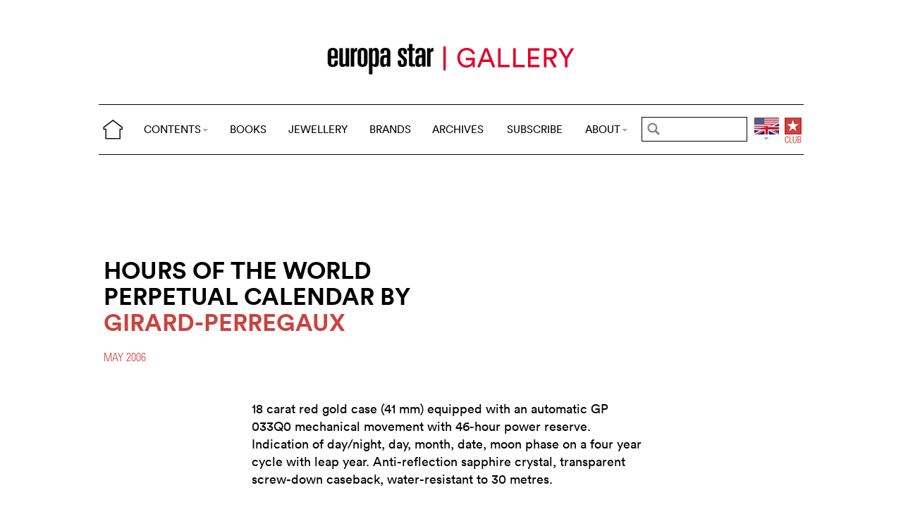

--- FILE ---
content_type: text/html; charset=utf-8
request_url: https://www.europastar.com/magazine/watch-galleries/1002382612-hours-of-the-world-perpetual-calendar-by-girard.html
body_size: 12283
content:
<!DOCTYPE html>
<html lang="en">
<head prefix="og: http://ogp.me/ns# fb: http://ogp.me/ns/fb#">
<base href="https://www.europastar.com/" />
<title>HOURS OF THE WORLD PERPETUAL CALENDAR by Girard-Perregaux</title>
<meta name="description" content="18 carat red gold case equipped with an automatic GP 033Q0 mechanical movement with 46-hour power reserve. 18 carat red gold case (41 mm)" />
<meta name="keywords" content="Europa Star, Watch Magazine, Luxury Watches, Watch News" />
<meta name="ZOOMCATEGORY" content="WATCH GALLERY" />
<link rel="canonical" href="https://www.europastar.com/magazine/watch-galleries/1002382612-hours-of-the-world-perpetual-calendar-by-girard.html" />
<meta property="og:description" content="18 carat red gold case equipped with an automatic GP 033Q0 mechanical movement with 46-hour power reserve." />
<meta property="og:url" content="https://www.europastar.com/magazine/watch-galleries/1002382612-hours-of-the-world-perpetual-calendar-by-girard.html" />
<meta property="og:title" content="HOURS OF THE WORLD PERPETUAL CALENDAR by Girard-Perregaux" />
<meta property="og:image" content="https://www.europastar.com/local/cache-gd2/cd/192fc8e65489adeff917d40f742a64.jpg" />
<meta property="og:image:width" content="55" />
<meta property="og:image:height" content="70" />
<meta property="og:type"   content="website" />
<meta http-equiv="Last-Modified" content="Tue, 16 May 2006 00:00:00 +0200" />
<meta name="twitter:domain" content="www.europastar.com">
<meta name="twitter:card" content="summary">
<meta name="twitter:title" content="HOURS OF THE WORLD PERPETUAL CALENDAR by Girard-Perregaux">
<meta name="twitter:description" content="18 carat red gold case equipped with an automatic GP 033Q0 mechanical movement with 46-hour power reserve.">
<meta name="twitter:image:src" content="https://www.europastar.com/local/cache-gd2/cd/192fc8e65489adeff917d40f742a64.jpg">
<meta name="ZOOMIMAGE" content="https://www.europastar.com/local/cache-gd2/cd/192fc8e65489adeff917d40f742a64.jpg" />
<script type="application/ld+json">
{
"@context": "https://schema.org",
"@type": "NewsArticle",
"headline": "HOURS OF THE WORLD PERPETUAL CALENDAR by Girard-Perregaux",
"image": "https://www.europastar.com/local/cache-gd2/cd/192fc8e65489adeff917d40f742a64.jpg",
"datePublished": "2006-05-15T22:00:00Z",
"dateModified": "2018-01-11T05:09:35Z"
}
</script><meta http-equiv="Cache-Control" content="no-cache, no-store, must-revalidate" />
<meta http-equiv="Pragma" content="no-cache" />
<meta http-equiv="Expires" content="0" />
<meta name="robots" content="index,follow" />
<meta http-equiv="X-UA-Compatible" content="IE=edge">
<link rel="shortcut icon" href="//www.europastar.com/favicon.ico" />
<meta name="Robots" content="NOODP" />
<link rel="apple-touch-icon" href="//www.europastar.com/apple-touch-icon.png" />
<meta name="viewport" content="width=device-width, initial-scale=1.0">
<script type="9734d2d108a2882ada629c35-text/javascript">
var box_settings = {tt_img:true,sel_g:"#documents_portfolio a[type=\'image/jpeg\'],#documents_portfolio a[type=\'image/png\'],#documents_portfolio a[type=\'image/gif\']",sel_c:".mediabox",trans:"elastic",speed:"200",ssSpeed:"2500",maxW:"90%",maxH:"90%",minW:"400px",minH:"",opa:"0.9",str_ssStart:"Slideshow",str_ssStop:"Stop",str_cur:"{current}/{total}",str_prev:"Previous",str_next:"Next",str_close:"Close",splash_url:""};
var box_settings_splash_width = "600px";
var box_settings_splash_height = "90%";
var box_settings_iframe = true;
</script>
<link rel='stylesheet' href='local/cache-css/90fd2ebc678946af39a5f3ffe127f086.css?1768647370' type='text/css' /><script type="9734d2d108a2882ada629c35-text/javascript">
var jQl={q:[],dq:[],gs:[],ready:function(a){"function"==typeof a&&jQl.q.push(a);return jQl},getScript:function(a,c){jQl.gs.push([a,c])},unq:function(){for(var a=0;a<jQl.q.length;a++)jQl.q[a]();jQl.q=[]},ungs:function(){for(var a=0;a<jQl.gs.length;a++)jQuery.getScript(jQl.gs[a][0],jQl.gs[a][1]);jQl.gs=[]},bId:null,boot:function(a){"undefined"==typeof window.jQuery.fn?jQl.bId||(jQl.bId=setInterval(function(){jQl.boot(a)},25)):(jQl.bId&&clearInterval(jQl.bId),jQl.bId=0,jQl.unqjQdep(),jQl.ungs(),jQuery(jQl.unq()), "function"==typeof a&&a())},booted:function(){return 0===jQl.bId},loadjQ:function(a,c){setTimeout(function(){var b=document.createElement("script");b.src=a;document.getElementsByTagName("head")[0].appendChild(b)},1);jQl.boot(c)},loadjQdep:function(a){jQl.loadxhr(a,jQl.qdep)},qdep:function(a){a&&("undefined"!==typeof window.jQuery.fn&&!jQl.dq.length?jQl.rs(a):jQl.dq.push(a))},unqjQdep:function(){if("undefined"==typeof window.jQuery.fn)setTimeout(jQl.unqjQdep,50);else{for(var a=0;a<jQl.dq.length;a++)jQl.rs(jQl.dq[a]); jQl.dq=[]}},rs:function(a){var c=document.createElement("script");document.getElementsByTagName("head")[0].appendChild(c);c.text=a},loadxhr:function(a,c){var b;b=jQl.getxo();b.onreadystatechange=function(){4!=b.readyState||200!=b.status||c(b.responseText,a)};try{b.open("GET",a,!0),b.send("")}catch(d){}},getxo:function(){var a=!1;try{a=new XMLHttpRequest}catch(c){for(var b=["MSXML2.XMLHTTP.5.0","MSXML2.XMLHTTP.4.0","MSXML2.XMLHTTP.3.0","MSXML2.XMLHTTP","Microsoft.XMLHTTP"],d=0;d<b.length;++d){try{a= new ActiveXObject(b[d])}catch(e){continue}break}}finally{return a}}};if("undefined"==typeof window.jQuery){var $=jQl.ready,jQuery=$;$.getScript=jQl.getScript};
jQl.loadjQ('local/cache-js/d469c0943a4a167b6ed16d3c4597ccbd.js?1768647370')
</script>
<script type="9734d2d108a2882ada629c35-text/javascript">
function ancre_douce_init() {
if (typeof jQuery.localScroll=="function") {
jQuery.localScroll({autoscroll:false, hash:true, onAfter:function(anchor, settings){ 
jQuery(anchor).attr('tabindex', -1).on('blur focusout', function () {
jQuery(this).removeAttr('tabindex');
}).focus();
}});
}
}
if (window.jQuery) jQuery(document).ready(function() {
ancre_douce_init();
onAjaxLoad(ancre_douce_init);
});
</script>
<link rel="preload" href="https://www.europastar.com/files/fonts/lineto-circular-book.woff2" as="font" type="font/woff2" crossorigin>
<link rel="preload" href="https://www.europastar.com/files/fonts/lineto-circular-bold.woff2" as="font" type="font/woff2" crossorigin>
<link rel="preload" href="https://www.europastar.com/files/fonts/58c01d2a-ce4a-4360-a61f-761e91aa67c0.woff2" as="font" type="font/woff2" crossorigin>
</head>
<body>
<!--ZOOMSTOP-->
<div id="google_translate_element"></div>
<div class="container_center">
<div class="navbar navbar-fixed-top navbar-inverse top_navbar" style="display: none"  id="">
<div class="top-nav-line">
<div class="container_center_top">
<div class="container_fluid ">
<div class="nav-split">
<table class="full_width">
<tr>
<th>
<button type="button" class="navbar-toggle pull-left" data-toggle="collapse" data-target="#navbar-collapse-main">
<span class="icon-bar"></span>
<span class="icon-bar"></span>
<span class="icon-bar"></span>
</button>
<a class="brand hidden-xs" href="/"><img src="/files/png/home.png" alt="Europa Star" width="40" height="40"></a>
</th>
<th>
<a class="brand visible-xs" href="/"><img src="/files/png/europastar-60x180.png" alt="Europa Star" width="90" height="30"><span> </span></a>
</th>
<th class="full_width">
<div class="nav-flex hidden-xs">
<ul class="nav nav_top navbar-nav navbar-nav-table">
<li class="dropdown hidden-xs">
<a href="/magazine/watch-galleries/1002382612-hours-of-the-world-perpetual-calendar-by-girard.html#" class="dropdown-toggle" data-toggle="dropdown" data-hover="dropdown">CONTENTS<b class="caret"></b></a>
<ul class="dropdown-menu ">
<li><a href="/contents/current/" target="_blank">CURRENT ISSUE</a></li>
<li><a href="/time-business/">TIME.BUSINESS</a></li>
<li><a href="/time-keeper/">TIME.KEEPER</a></li>
<li><a href="/the-watch-files/">THE WATCH FILES</a></li>
<li><a href="/highlights/">HIGHLIGHTS</a></li>
<li><a href="/contents/RELOVED_2025_01_0001/index.html" target="_blank">RELOVED</a></li>
<li><a href="/video-channel/">VIDEO CHANNEL</a></li>
<li><a href="/watch-gallery/">WATCH GALLERY</a></li>
<li><a href="/swisstime/">SWISSTIME</a></li>
<li><a href="/opinions/">OPINIONS</a></li>
<li><a href="/portfolios/">PORTFOLIOS</a></li>
<li><a href="/e-zine/">E-ZINE</a></li>
<li class="hidden-lg"><a href="/books.html">BOOKS</a></li>
<li class="hidden-lg"><a href="https://www.europastarjewellery.com">JEWELLERY</a></li>
<li class="hidden-lg hidden-md hidden-sm"><a href="/brand-index/">BRANDS</a></li>
<li class="hidden-lg hidden-md"><a href="/archives/">ARCHIVES</a></li>
</ul>
</li>
<li class="hidden-md hidden-sm hidden-xs"><a href="/books.html">BOOKS</a></li>
<li class="hidden-md hidden-sm hidden-xs"><a href="https://www.europastarjewellery.com">JEWELLERY</a></li>
<li class="hidden-xs"><a href="/brand-index/">BRANDS</a></li>
<li class="hidden-sm hidden-xs"><a href="/archives/">ARCHIVES</a></li>
<li class="hidden-md hidden-sm hidden-xs"><a href="/subscribe/">SUBSCRIBE</a></li>
<li class="dropdown hidden-xs">
<a href="/magazine/watch-galleries/1002382612-hours-of-the-world-perpetual-calendar-by-girard.html#" class="dropdown-toggle" data-toggle="dropdown" data-hover="dropdown">ABOUT<b class="caret"></b></a>
<ul class="dropdown-menu">
<li><a href="/about-us/">ABOUT</a></li>
<li><a href="/advertiser/">PARTNERSHIP</a></li>
<li><a href="/contents/current/" target="_blank">CURRENT ISSUE</a></li>
<li><a href="//www.worldwatchweb.com/" target="_blank">WORLDWATCHWEB</a></li>
<li><a href="/watch-aficionado/" target="_blank">WATCH AFICIONADO</a></li>
<li><a href="/newsletter/">NEWSLETTER</a></li>
<li><a href="/contact-us/">CONTACT US</a></li>
<li class="hidden-lg"><a href="/subscribe/">SUBSCRIBE</a></li>
<li><a href="//www.facebook.com/worldwatchweb" target="_blank">FACEBOOK</a></li>
<li><a href="//twitter.com/EuropaStar" target="_blank">TWITTER</a></li>
<li><a href="//www.youtube.com/user/europastarmagazine" target="_blank">YOUTUBE</a></li>
<li><a href="//instagram.com/europa_star" target="_blank">INSTAGRAM</a></li>
<li><a href="/terms-of-use/">TERMS OF USE</a></li>
<li><a href="/privacy-policy/">PRIVACY POLICY</a></li>
</ul>
</li>
</ul>
</div>
</th>
<th>
<a class="visible-xs" href="/search.cgi">
<svg xmlns="http://www.w3.org/2000/svg" width="30" height="30" fill="none" viewBox="0 0 24 24" stroke="currentColor">
<path stroke-linecap="round" stroke-linejoin="round" stroke-width="2" d="M21 21l-6-6m2-5a7 7 0 11-14 0 7 7 0 0114 0z" />
</svg>
</a>
<form class="search-form hidden-xs" role="search" action="https://www.europastar.com/search.cgi" method="get" autocomplete="off">
<input name="zoom_query" class="search-png typeahead thSearch" placeholder="" type="text" autocomplete="off">
<input name="zoom_sort" value="1" type="hidden" />
<input name="year" value="-1" type="hidden" />
</form>
</th>
<th>
<ul class="nav flag">
<li class="dropdown lang">
<a href="/magazine/watch-galleries/1002382612-hours-of-the-world-perpetual-calendar-by-girard.html#" class="dropdown-toggl " data-toggle="dropdown" data-hover="dropdown"><img src="/files/png/FlagEN.png" alt="Europa Star" width="35" height="40"></a>
<ul class="dropdown-menu dropdown-menu-right">
<li><a href="//www.horalatina.com/"><img class="flag" src="/files/png/FlagES.png" alt="Europa Star Español" width="35" height="24"> Español</a></li>
<li><a href="//www.europastar.ch/"><img class="flag" src="/files/png/FlagFR.png" alt="Europa Star Français" width="35" height="24"> Français</a></li>
<li><a href="//www.europastar.org/"><img class="flag" src="/files/png/FlagRU.png" alt="Europa Star Pусский" width="35" height="24"> Pусский</a></li>
<li><a href="http://www.watches-for-china.com/"><img class="flag" src="/files/png/FlagHK.png" alt="Europa Star 繁體中文" width="35" height="24"> 繁體中文</a></li>
<li><a href="http://www.watches-for-china.ch/"><img class="flag" src="/files/png/FlagCN.png" alt="Europa Star 简体中文" width="35" height="24"> 简体中文</a></li>
<li><a onclick="if (!window.__cfRLUnblockHandlers) return false; loadGoogleTranslate(); this.remove()" href="/magazine/watch-galleries/1002382612-hours-of-the-world-perpetual-calendar-by-girard.html#" data-cf-modified-9734d2d108a2882ada629c35-=""><img class="flag" src="/files/png/FlagG.png" alt="Europa Star Translate" width="35" height="24"> Select another language</a></li>
</ul>
</li>
</ul>
</th>
<th>
<a class="club" href="/club.html"><img src="/files/png/club.png" alt="Europa Star Club" width="30" height="40"></a>
</th>
</tr>
</table>
</div>
</div>
<div class="navbar-collapse collapse" id="navbar-collapse-main">
<ul class="nav navbar-nav visible-xs">
<li><a class="brand" href="/"><img src="/files/png/home.png" alt="Europa Star" width="40" height="40"></a></li>
<li class="dropdown">
<a href="/magazine/watch-galleries/1002382612-hours-of-the-world-perpetual-calendar-by-girard.html#" class="dropdown-toggle" data-toggle="dropdown" data-hover="dropdown">CONTENTS<b class="caret"></b></a>
<ul class="dropdown-menu">
<li><a href="/contents/current-issue/" target="_blank">CURRENT ISSUE</a></li>
<li><a href="/time-business/">TIME.BUSINESS</a></li>
<li><a href="/time-keeper/">TIME.KEEPER</a></li>
<li><a href="/the-watch-files/">THE WATCH FILES</a></li>
<li><a href="/highlights/">HIGHLIGHTS</a></li>
<li><a href="/contents/RELOVED_2025_01_0001/index.html" target="_blank">RELOVED</a></li>
<li><a href="/video-channel/">VIDEO CHANNEL</a></li>
<li><a href="/opinions/">OPINIONS</a></li>
<li><a href="/portfolios/">PORTFOLIOS</a></li>
<li><a href="/e-zine/">E-ZINE</a></li>
<li><a href="/watch-gallery/">WATCH GALLERY</a></li>
<li><a href="/swisstime/">SWISSTIME</a></li>
</ul>
</li>
<li><a href="/books.html">BOOKS</a></li>
<li><a href="https://www.europastarjewellery.com">JEWELLERY</a></li>
<li><a href="/brand-index/">BRANDS</a></li>
<li><a href="/archives/">ARCHIVES</a></li>
<li><a href="/subscribe/">SUBSCRIBE</a></li>
<li class="dropdown">
<a href="/magazine/watch-galleries/1002382612-hours-of-the-world-perpetual-calendar-by-girard.html#" class="dropdown-toggle" data-toggle="dropdown" data-hover="dropdown">ABOUT<b class="caret"></b></a>
<ul class="dropdown-menu">
<li><a href="/about-us/">ABOUT</a></li>
<li><a href="/advertiser/">PARTNERSHIP</a></li>
<li><a href="/contents/current/" target="_blank">CURRENT ISSUE</a></li>
<li><a href="//www.worldwatchweb.com/" target="_blank">WORLDWATCHWEB</a></li>
<li><a href="/watch-aficionado/" target="_blank">WATCH AFICIONADO</a></li>
<li><a href="/newsletter/">NEWSLETTER</a></li>
<li><a href="/contact-us/">CONTACT US</a></li>
<li><a href="//www.facebook.com/worldwatchweb" target="_blank">FACEBOOK</a></li>
<li><a href="//twitter.com/EuropaStar" target="_blank">TWITTER</a></li>
<li><a href="//www.youtube.com/user/europastarmagazine" target="_blank">YOUTUBE</a></li>
<li><a href="//instagram.com/europa_star" target="_blank">INSTAGRAM</a></li>
<li><a href="/terms-of-use/">TERMS OF USE</a></li>
<li><a href="/privacy-policy/">PRIVACY POLICY</a></li>
</ul>
</li>
</ul>
</div>
</div>
</div>
</div></div>
<div class=" container_fluid_Nav_article ">
<a href="watch-gallery/"><img class="img-responsive image_center no-adapt-img" src="IMG/rubon59.png?1593212384" alt="watch-galleries" width="440" height="128"></a>
</div>
<div class="navbar navbar-inverse navbar-main" style="display: none"  id="nav_ref">
<div class="">
<div class="container_center_top">
<div class="container_fluid nav-line">
<div class="nav-split">
<table class="full_width">
<tr>
<th>
<button type="button" class="navbar-toggle pull-left" data-toggle="collapse" data-target="#navbar-collapse-second">
<span class="icon-bar"></span>
<span class="icon-bar"></span>
<span class="icon-bar"></span>
</button>
<a class="brand hidden-xs" href="/"><img src="/files/png/home.png" alt="Europa Star" width="40" height="40"></a>
</th>
<th>
<a class="brand visible-xs" href="/"><img src="/files/png/europastar-60x180.png" alt="Europa Star" width="90" height="30"><span> </span></a>
</th>
<th class="full_width">
<div class="nav-flex hidden-xs">
<ul class="nav  navbar-nav navbar-nav-table">
<li class="dropdown hidden-xs">
<a href="/magazine/watch-galleries/1002382612-hours-of-the-world-perpetual-calendar-by-girard.html#" class="dropdown-toggle" data-toggle="dropdown" data-hover="dropdown">CONTENTS<b class="caret"></b></a>
<ul class="dropdown-menu ">
<li><a href="/contents/current/" target="_blank">CURRENT ISSUE</a></li>
<li><a href="/time-business/">TIME.BUSINESS</a></li>
<li><a href="/time-keeper/">TIME.KEEPER</a></li>
<li><a href="/the-watch-files/">THE WATCH FILES</a></li>
<li><a href="/highlights/">HIGHLIGHTS</a></li>
<li><a href="/contents/RELOVED_2025_01_0001/index.html" target="_blank">RELOVED</a></li>
<li><a href="/video-channel/">VIDEO CHANNEL</a></li>
<li><a href="/watch-gallery/">WATCH GALLERY</a></li>
<li><a href="/swisstime/">SWISSTIME</a></li>
<li><a href="/opinions/">OPINIONS</a></li>
<li><a href="/portfolios/">PORTFOLIOS</a></li>
<li><a href="/e-zine/">E-ZINE</a></li>
<li class="hidden-lg"><a href="/books.html">BOOKS</a></li>
<li class="hidden-lg"><a href="https://www.europastarjewellery.com">JEWELLERY</a></li>
<li class="hidden-lg hidden-md hidden-sm"><a href="/brand-index/">BRANDS</a></li>
<li class="hidden-lg hidden-md"><a href="/archives/">ARCHIVES</a></li>
</ul>
</li>
<li class="hidden-md hidden-sm hidden-xs"><a href="/books.html">BOOKS</a></li>
<li class="hidden-md hidden-sm hidden-xs"><a href="https://www.europastarjewellery.com">JEWELLERY</a></li>
<li class="hidden-xs"><a href="/brand-index/">BRANDS</a></li>
<li class="hidden-sm hidden-xs"><a href="/archives/">ARCHIVES</a></li>
<li class="hidden-md hidden-sm hidden-xs"><a href="/subscribe/">SUBSCRIBE</a></li>
<li class="dropdown hidden-xs">
<a href="/magazine/watch-galleries/1002382612-hours-of-the-world-perpetual-calendar-by-girard.html#" class="dropdown-toggle" data-toggle="dropdown" data-hover="dropdown">ABOUT<b class="caret"></b></a>
<ul class="dropdown-menu">
<li><a href="/about-us/">ABOUT</a></li>
<li><a href="/advertiser/">PARTNERSHIP</a></li>
<li><a href="/contents/current/" target="_blank">CURRENT ISSUE</a></li>
<li><a href="//www.worldwatchweb.com/" target="_blank">WORLDWATCHWEB</a></li>
<li><a href="/watch-aficionado/" target="_blank">WATCH AFICIONADO</a></li>
<li><a href="/newsletter/">NEWSLETTER</a></li>
<li><a href="/contact-us/">CONTACT US</a></li>
<li class="hidden-lg"><a href="/subscribe/">SUBSCRIBE</a></li>
<li><a href="//www.facebook.com/worldwatchweb" target="_blank">FACEBOOK</a></li>
<li><a href="//twitter.com/EuropaStar" target="_blank">TWITTER</a></li>
<li><a href="//www.youtube.com/user/europastarmagazine" target="_blank">YOUTUBE</a></li>
<li><a href="//instagram.com/europa_star" target="_blank">INSTAGRAM</a></li>
<li><a href="/terms-of-use/">TERMS OF USE</a></li>
<li><a href="/privacy-policy/">PRIVACY POLICY</a></li>
</ul>
</li>
</ul>
</div>
</th>
<th>
<a class="visible-xs" href="/search.cgi">
<svg xmlns="http://www.w3.org/2000/svg" width="30" height="30" fill="none" viewBox="0 0 24 24" stroke="currentColor">
<path stroke-linecap="round" stroke-linejoin="round" stroke-width="2" d="M21 21l-6-6m2-5a7 7 0 11-14 0 7 7 0 0114 0z" />
</svg>
</a>
<form class="search-form hidden-xs" role="search" action="https://www.europastar.com/search.cgi" method="get" autocomplete="off">
<input name="zoom_query" class="search-png typeahead thSearch" placeholder="" type="text" autocomplete="off">
<input name="zoom_sort" value="1" type="hidden" />
<input name="year" value="-1" type="hidden" />
</form>
</th>
<th>
<ul class="nav flag">
<li class="dropdown lang">
<a href="/magazine/watch-galleries/1002382612-hours-of-the-world-perpetual-calendar-by-girard.html#" class="dropdown-toggl " data-toggle="dropdown" data-hover="dropdown"><img src="/files/png/FlagEN.png" alt="Europa Star" width="35" height="40"></a>
<ul class="dropdown-menu dropdown-menu-right">
<li><a href="//www.horalatina.com/"><img class="flag" src="/files/png/FlagES.png" alt="Europa Star Español" width="35" height="24"> Español</a></li>
<li><a href="//www.europastar.ch/"><img class="flag" src="/files/png/FlagFR.png" alt="Europa Star Français" width="35" height="24"> Français</a></li>
<li><a href="//www.europastar.org/"><img class="flag" src="/files/png/FlagRU.png" alt="Europa Star Pусский" width="35" height="24"> Pусский</a></li>
<li><a href="http://www.watches-for-china.com/"><img class="flag" src="/files/png/FlagHK.png" alt="Europa Star 繁體中文" width="35" height="24"> 繁體中文</a></li>
<li><a href="http://www.watches-for-china.ch/"><img class="flag" src="/files/png/FlagCN.png" alt="Europa Star 简体中文" width="35" height="24"> 简体中文</a></li>
<li><a onclick="if (!window.__cfRLUnblockHandlers) return false; loadGoogleTranslate(); this.remove()" href="/magazine/watch-galleries/1002382612-hours-of-the-world-perpetual-calendar-by-girard.html#" data-cf-modified-9734d2d108a2882ada629c35-=""><img class="flag" src="/files/png/FlagG.png" alt="Europa Star Translate" width="35" height="24"> Select another language</a></li>
</ul>
</li>
</ul>
</th>
<th>
<a class="club" href="/club.html"><img src="/files/png/club.png" alt="Europa Star Club" width="30" height="40"></a>
</th>
</tr>
</table>
</div>
</div>
<div class="navbar-collapse collapse" id="navbar-collapse-second">
<ul class="nav navbar-nav visible-xs">
<li><a class="brand" href="/"><img src="/files/png/home.png" alt="Europa Star" width="40" height="40"></a></li>
<li class="dropdown">
<a href="/magazine/watch-galleries/1002382612-hours-of-the-world-perpetual-calendar-by-girard.html#" class="dropdown-toggle" data-toggle="dropdown" data-hover="dropdown">CONTENTS<b class="caret"></b></a>
<ul class="dropdown-menu">
<li><a href="/contents/current-issue/" target="_blank">CURRENT ISSUE</a></li>
<li><a href="/time-business/">TIME.BUSINESS</a></li>
<li><a href="/time-keeper/">TIME.KEEPER</a></li>
<li><a href="/the-watch-files/">THE WATCH FILES</a></li>
<li><a href="/highlights/">HIGHLIGHTS</a></li>
<li><a href="/contents/RELOVED_2025_01_0001/index.html" target="_blank">RELOVED</a></li>
<li><a href="/video-channel/">VIDEO CHANNEL</a></li>
<li><a href="/opinions/">OPINIONS</a></li>
<li><a href="/portfolios/">PORTFOLIOS</a></li>
<li><a href="/e-zine/">E-ZINE</a></li>
<li><a href="/watch-gallery/">WATCH GALLERY</a></li>
<li><a href="/swisstime/">SWISSTIME</a></li>
</ul>
</li>
<li><a href="/books.html">BOOKS</a></li>
<li><a href="https://www.europastarjewellery.com">JEWELLERY</a></li>
<li><a href="/brand-index/">BRANDS</a></li>
<li><a href="/archives/">ARCHIVES</a></li>
<li><a href="/subscribe/">SUBSCRIBE</a></li>
<li class="dropdown">
<a href="/magazine/watch-galleries/1002382612-hours-of-the-world-perpetual-calendar-by-girard.html#" class="dropdown-toggle" data-toggle="dropdown" data-hover="dropdown">ABOUT<b class="caret"></b></a>
<ul class="dropdown-menu">
<li><a href="/about-us/">ABOUT</a></li>
<li><a href="/advertiser/">PARTNERSHIP</a></li>
<li><a href="/contents/current/" target="_blank">CURRENT ISSUE</a></li>
<li><a href="//www.worldwatchweb.com/" target="_blank">WORLDWATCHWEB</a></li>
<li><a href="/watch-aficionado/" target="_blank">WATCH AFICIONADO</a></li>
<li><a href="/newsletter/">NEWSLETTER</a></li>
<li><a href="/contact-us/">CONTACT US</a></li>
<li><a href="//www.facebook.com/worldwatchweb" target="_blank">FACEBOOK</a></li>
<li><a href="//twitter.com/EuropaStar" target="_blank">TWITTER</a></li>
<li><a href="//www.youtube.com/user/europastarmagazine" target="_blank">YOUTUBE</a></li>
<li><a href="//instagram.com/europa_star" target="_blank">INSTAGRAM</a></li>
<li><a href="/terms-of-use/">TERMS OF USE</a></li>
<li><a href="/privacy-policy/">PRIVACY POLICY</a></li>
</ul>
</li>
</ul>
</div>
</div>
</div>
</div><div class="container_margin_article">
<div class="container_margin_fond">
<div class="container_center">
<br />
<div class="row hidden-print">
<div class="col-xs-12 hidden-xs">
<div id='div-gpt-ad-1515341564525-37' style='height:90px; width:728px;margin-left: auto;margin-right: auto'></div>
</div>
</div>
<div class="row hidden-print">
<div class="col-xs-12 visible-xs">
<div id='div-gpt-ad-1515341564525-36' style='height:100px; width:300px;margin-left: auto;margin-right: auto'></div>
</div>
</div>
<br />
</div>
<!--ZOOMRESTART-->
<div class="container_center">
<div class="container_fluid">
<div class="row hidden-xs">
<div class="col-sm-6 text-left left-side">
<div class="article-titre ">
<h1 class="crayon article-titre-1002382612 anchor" id="outil_sommaire">HOURS OF THE WORLD PERPETUAL CALENDAR by <a href='brand-index/1004083070-girard-perregaux.html'><span class='esl_red'>Girard-Perregaux</span></a></h1>
<h4 class="crayon article-soustitre-1002382612 "></h4>
<div class="date_news_article">May&nbsp;2006</div>
<br /><br />
</div>
</div>
<div class="col-sm-6 text-left right-side">
<br />
</div>
</div>
<div class="row_small visible-xs text-left">
<div class="article-titre ">
<h1 class="crayon article-titre-1002382612 anchor_small nopadding" id="outil_sommaire">HOURS OF THE WORLD PERPETUAL CALENDAR by <a href='brand-index/1004083070-girard-perregaux.html'><span class='esl_red'>Girard-Perregaux</span></a></h1>
<h4 class="crayon article-soustitre-1002382612 nopadding"></h4>
<div class="date_news_article">May&nbsp;2006</div>
<br /><br />
</div>
</div>
</div>
</div>
<div class="container_center_article">
<div class="container_article">
<div class="row">
<div class="col-xs-12 text-left">
<div class="crayon article-texte-1002382612 texte">
<p>18 carat red gold case (41 mm) equipped with an automatic GP 033Q0 mechanical movement with 46-hour power reserve. Indication of day/night&#44; day&#44; month&#44; date&#44; moon phase on a four year cycle with leap year. Anti-reflection sapphire crystal&#44; transparent screw-down caseback&#44; water-resistant to 30 metres. <br />
<br />
<br />
<img class="img-responsive-spip" src="/europastar/photos/03_2006/magazine206/gall_girard206.jpg" alt="GP"/><br />
<br />
<br />
Source: Europa Star April-May 2006 Magazine Issue<br />
<br />
<a href="http://www.girard-perregaux.ch">www.girard-perregaux.ch</a></p>
</div>
<span class="chapo" ></span>
</div>
</div>
</div>
</div>
<!--ZOOMSTOP-->
<br />
<div class="container_center">
<div class="container_home_contents">
<div class="row">
<div class="col-xs-12 nopadding">
<a id="esch-main-a" href="/" target="_blank"><img class="no-adapt-img" loading="lazy" id="esch-main" src="files/ads/main.jpg" style="width: 100%;height: auto;"></a>
</div>
</div>
</div>
</div>
<br /><br />
<div class="container_center">
<div class="container_fluid">
<div class="row">
<div class="col-xs-12 h2 related_coverage">
<a href="brand-gallery/1004083070-girard-perregaux.html">Girard-Perregaux</a><br /><br />
</div>
<div class="col-xs-12 text-left">
<div class="more-gallery owl-carousel owl-theme">
<div class="item">
<a href="watch-gallery/1004092516-girard-perregaux-laureato-absolute-wired.html" class="list-group-item text-left">
<div class="imageWrapper-news">
<img src='local/cache-gd2/5e/6bce8c497e4c39d68c7a6fc1150ee3.jpg?1739474960' width='320' height='417' loading='lazy' alt='' />
</div>
<h4 class="list-group-item-heading nopadding">Girard-Perregaux Laureato Absolute Wired</h4>
</a>
</div>
<div class="item">
<a href="watch-gallery/1004092165-girard-perregaux-laureato-infinity-edition.html" class="list-group-item text-left">
<div class="imageWrapper-news">
<img src='local/cache-gd2/4c/e36de8fbb5239f70d2d98bb945a090.jpg?1739434274' width='320' height='416' loading='lazy' alt='' />
</div>
<h4 class="list-group-item-heading nopadding">Girard-Perregaux Laureato Infinity Edition</h4>
</a>
</div>
<div class="item">
<a href="watch-gallery/1004092164-girard-perregaux-free-bridge-infinity.html" class="list-group-item text-left">
<div class="imageWrapper-news">
<img src='local/cache-gd2/55/b18d7a7d566b21cd40df97c1baa635.jpg?1739434275' width='320' height='416' loading='lazy' alt='' />
</div>
<h4 class="list-group-item-heading nopadding">Girard-Perregaux Free Bridge Infinity</h4>
</a>
</div>
<div class="item">
<a href="watch-gallery/1004092161-girard-perregaux-vintage-1945-infinity-edition.html" class="list-group-item text-left">
<div class="imageWrapper-news">
<img src='local/cache-gd2/06/4164b560cc2741b9b2215712f4608f.jpg?1739434275' width='320' height='416' loading='lazy' alt='' />
</div>
<h4 class="list-group-item-heading nopadding">Girard-Perregaux Vintage 1945 Infinity Edition</h4>
</a>
</div>
<div class="item">
<a href="watch-gallery/1004091704-girard-perregaux-laureato-absolute-light.html" class="list-group-item text-left">
<div class="imageWrapper-news">
<img src='local/cache-gd2/fd/5f345415248ee2eb930938b41ef454.jpg?1739434276' width='320' height='417' loading='lazy' alt='' />
</div>
<h4 class="list-group-item-heading nopadding">Girard-Perregaux Laureato Absolute Light</h4>
</a>
</div>
<div class="item">
<a href="watch-gallery/1004091358-girard-perregaux-cosmos.html" class="list-group-item text-left">
<div class="imageWrapper-news">
<img src='local/cache-gd2/34/c64490e8c5b8d2aa354094dbb01925.jpg?1739474960' width='320' height='417' loading='lazy' alt='' />
</div>
<h4 class="list-group-item-heading nopadding">Girard-Perregaux Cosmos</h4>
</a>
</div>
<div class="item">
<a href="watch-gallery/1004091284-girard-perregaux-cat-s-eye-arabian-jasmin-cat-s.html" class="list-group-item text-left">
<div class="imageWrapper-news">
<img src='local/cache-gd2/61/89481b1c5966d47c3faf8eb1991fe7.jpg?1739474960' width='320' height='416' loading='lazy' alt='' />
</div>
<h4 class="list-group-item-heading nopadding">Girard-Perregaux Cat’s Eye Arabian Jasmin &amp; Cat’s&nbsp;(...)</h4>
</a>
</div>
<div class="item">
<a href="watch-gallery/1004091221-girard-perregaux-1966-blue-moon.html" class="list-group-item text-left">
<div class="imageWrapper-news">
<img src='local/cache-gd2/c4/05c1f4db0ba491b6f8d7d61633ff08.jpg?1739434277' width='320' height='416' loading='lazy' alt='' />
</div>
<h4 class="list-group-item-heading nopadding">Girard-Perregaux 1966 Blue Moon</h4>
</a>
</div>
<div class="item">
<a href="watch-gallery/1004091191-girard-perregaux-laureato-absolute-chronograph.html" class="list-group-item text-left">
<div class="imageWrapper-news">
<img src='local/cache-gd2/9e/5b0399a59eeb6e0e50452c66528bf8.jpg?1739434277' width='320' height='417' loading='lazy' alt='' />
</div>
<h4 class="list-group-item-heading nopadding">Girard-Perregaux Laureato Absolute Chronograph</h4>
</a>
</div>
<div class="item">
<a href="watch-gallery/1004090988-girard-perregaux-laureato-skeleton-earth-to-sky.html" class="list-group-item text-left">
<div class="imageWrapper-news">
<img src='local/cache-gd2/a0/3ec462c53018926716da7796ef0f98.jpg?1739434277' width='320' height='417' loading='lazy' alt='' />
</div>
<h4 class="list-group-item-heading nopadding">Girard-Perregaux Laureato Skeleton Earth to Sky</h4>
</a>
</div>
<div class="item">
<a href="watch-gallery/1004090971-girard-perregaux-la-esmeralda-tourbillon.html" class="list-group-item text-left">
<div class="imageWrapper-news">
<img src='local/cache-gd2/af/d520698698d77306c384ffdc9f0931.jpg?1739474960' width='320' height='416' loading='lazy' alt='' />
</div>
<h4 class="list-group-item-heading nopadding">Girard-Perregaux La Esmeralda Tourbillon</h4>
</a>
</div>
<div class="item">
<a href="watch-gallery/1004090843-girrard-perregaux-cat-s-eye-high-jewellery.html" class="list-group-item text-left">
<div class="imageWrapper-news">
<img src='local/cache-gd2/3d/907c6a0df753f2e18ffe5683ba9873.jpg?1739434278' width='320' height='416' loading='lazy' alt='' />
</div>
<h4 class="list-group-item-heading nopadding">Girard-Perregaux Cat’s Eye High Jewellery</h4>
</a>
</div>
<div class="item">
<a href="watch-gallery/1004090796-girard-perregaux-quasar.html" class="list-group-item text-left">
<div class="imageWrapper-news">
<img src='local/cache-gd2/d4/f16faa8dd7fee1d44ea0418d360f35.jpg?1739434278' width='320' height='416' loading='lazy' alt='' />
</div>
<h4 class="list-group-item-heading nopadding">Girard-Perregaux Quasar</h4>
</a>
</div>
<div class="item">
<a href="watch-gallery/1004090643-girard-perregaux-laureato-perpetual-calendar.html" class="list-group-item text-left">
<div class="imageWrapper-news">
<img src='local/cache-gd2/02/77071e105fff725475720ef2f6ba4f.jpg?1739434279' width='320' height='416' loading='lazy' alt='' />
</div>
<h4 class="list-group-item-heading nopadding">Girard-Perregaux Laureato Perpetual Calendar</h4>
</a>
</div>
<div class="item">
<a href="watch-gallery/1004090505-girard-perregaux-1966.html" class="list-group-item text-left">
<div class="imageWrapper-news">
<img src='local/cache-gd2/da/b9845edd1bb4abc8f1b0a36159267e.jpg?1739434279' width='320' height='416' loading='lazy' alt='' />
</div>
<h4 class="list-group-item-heading nopadding">Girard-Perregaux 1966</h4>
</a>
</div>
<div class="item">
<a href="watch-gallery/1004090454-girard-perregaux-neo-tourbillon.html" class="list-group-item text-left">
<div class="imageWrapper-news">
<img src='local/cache-gd2/41/dc2f1dff849ef95f5277be7335ca90.jpg?1739434279' width='320' height='416' loading='lazy' alt='' />
</div>
<h4 class="list-group-item-heading nopadding">Girard-Perregaux Neo Tourbillon</h4>
</a>
</div>
<div class="item">
<a href="watch-gallery/1004089757-cat-s-eye-night-and-day-high-jewellery-by-girard.html" class="list-group-item text-left">
<div class="imageWrapper-news">
<img src='local/cache-gd2/45/791e153feb98b434a5d19ce412b8eb.jpg?1739434280' width='320' height='416' loading='lazy' alt='CAT&#039;S EYE NIGHT AND DAY HIGH JEWELLERY by Girard-Perregaux' />
</div>
<h4 class="list-group-item-heading nopadding">CAT’S EYE NIGHT AND DAY HIGH JEWELLERY by Girard-Perregaux</h4>
</a>
</div>
<div class="item">
<a href="magazine/watch-galleries/1004089437-tri-axial-planetarium-by-girard-perregaux.html" class="list-group-item text-left">
<div class="imageWrapper-news">
<img src='local/cache-gd2/09/53a9c4e6b9e9fbefd45c59ea63f9f2.jpg?1739434280' width='320' height='417' loading='lazy' alt='TRI-AXIAL PLANETARIUM by Girard-Perregaux' />
</div>
<h4 class="list-group-item-heading nopadding">TRI-AXIAL PLANETARIUM by Girard-Perregaux</h4>
</a>
</div>
<div class="item">
<a href="swisstime/1004096942-girard-perregaux-la-esmeralda-tourbillon.html" class="list-group-item text-left">
<div class="imageWrapper-news">
<img src='local/cache-gd2/dd/669033f4c688b67ab7f41cde47b0e6.jpg?1739434280' width='500' height='651' loading='lazy' alt='' />
</div>
<h4 class="list-group-item-heading nopadding">Girard-Perregaux La Esmeralda Tourbillon</h4>
</a>
</div>
<div class="item">
<a href="magazine/watch-galleries/1004088700-la-esmeralda-tourbillon-by-girard-perregaux.html" class="list-group-item text-left">
<div class="imageWrapper-news">
<img src='local/cache-gd2/a4/3d493ff48a8235705aea9811b04ed7.jpg?1739434281' width='320' height='417' loading='lazy' alt='' />
</div>
<h4 class="list-group-item-heading nopadding">La Esmeralda Tourbillon by Girard-Perregaux</h4>
</a>
</div>
<div class="item">
<a href="swisstime/1004096872-girard-perregaux-1966-skeleton.html" class="list-group-item text-left">
<div class="imageWrapper-news">
<img src='local/cache-gd2/46/ca7e86de08a61551c088a1e879c923.jpg?1739434281' width='500' height='650' loading='lazy' alt='' />
</div>
<h4 class="list-group-item-heading nopadding">Girard-Perregaux 1966 Skeleton</h4>
</a>
</div>
<div class="item">
<a href="magazine/watch-galleries/1004087708-the-blue-hour-1966-by-girard-perregaux.html" class="list-group-item text-left">
<div class="imageWrapper-news">
<img src='local/cache-gd2/3b/c1c20189fe8ea8d144b597a9ce4d72.jpg?1739434282' width='320' height='417' loading='lazy' alt='' />
</div>
<h4 class="list-group-item-heading nopadding">BLUE HOUR 1966 by Girard-Perregaux</h4>
</a>
</div>
<div class="item">
<a href="swisstime/1004096793-girard-perregaux-neo-tourbillon-with-three.html" class="list-group-item text-left">
<div class="imageWrapper-news">
<img src='local/cache-gd2/8a/3f87c76de73fad15d6512db09b3a8a.jpg?1739434444' width='500' height='650' loading='lazy' alt='' />
</div>
<h4 class="list-group-item-heading nopadding">Girard-Perregaux Neo-Tourbillon with Three Bridges</h4>
</a>
</div>
<div class="item">
<a href="magazine/watch-galleries/1004087258-sea-hawk-49960-19-431-fk4a-by-girard-perregaux.html" class="list-group-item text-left">
<div class="imageWrapper-news">
<img src='local/cache-gd2/88/046d12d325a9ab9bc11096b61ace07.jpg?1739434282' width='320' height='417' loading='lazy' alt='' />
</div>
<h4 class="list-group-item-heading nopadding">SEA HAWK (49960-19-431-FK4A) by Girard-Perregaux</h4>
</a>
</div>
<div class="item">
<a href="swisstime/1004096529-girard-perregaux-constant-escapement-l-m.html" class="list-group-item text-left">
<div class="imageWrapper-news">
<img src='local/cache-gd2/75/1cf77df29faa0a9865d4c63ec55225.jpg?1739434283' width='500' height='651' loading='lazy' alt='' />
</div>
<h4 class="list-group-item-heading nopadding">Girard-Perregaux Constant Escapement L.M.</h4>
</a>
</div>
<div class="item">
<a href="magazine/watch-galleries/1004086478-vintage-1945-xxl-chronograph-by-girard-perregaux.html" class="list-group-item text-left">
<div class="imageWrapper-news">
<img src='local/cache-gd2/97/eb4b72947b255ac82582e2d3ad1b66.jpg?1739434283' width='320' height='417' loading='lazy' alt='' />
</div>
<h4 class="list-group-item-heading nopadding">VINTAGE 1945 XXL CHRONOGRAPH by Girard-Perregaux</h4>
</a>
</div>
<div class="item">
<a href="magazine/watch-galleries/1004086050-constant-escapement-by-girard-perregaux.html" class="list-group-item text-left">
<div class="imageWrapper-news">
<img src='local/cache-gd2/20/cf769f3f1354c341187b19114cff61.jpg?1739434283' width='320' height='417' loading='lazy' alt='' />
</div>
<h4 class="list-group-item-heading nopadding">CONSTANT ESCAPEMENT by Girard-Perregaux</h4>
</a>
</div>
<div class="item">
<a href="magazine/watch-galleries/1004085923-1966-minute-repeater-by-girard-perregaux.html" class="list-group-item text-left">
<div class="imageWrapper-news">
<img src='local/cache-gd2/3d/92a2a70d17f9c5d6e18e439bc41917.jpg?1739434283' width='320' height='417' loading='lazy' alt='' />
</div>
<h4 class="list-group-item-heading nopadding">1966 MINUTE-REPEATER by Girard-Perregaux</h4>
</a>
</div>
<div class="item">
<a href="magazine/watch-galleries/1004085779-cats-eye-by-girard-perregaux.html" class="list-group-item text-left">
<div class="imageWrapper-news">
<img src='local/cache-gd2/e9/e2333789367e52a62613105abeef1b.jpg?1739434283' width='320' height='417' loading='lazy' alt='CATS EYE by Girard-Perregaux' />
</div>
<h4 class="list-group-item-heading nopadding">CATS EYE by Girard-Perregaux</h4>
</a>
</div>
<div class="item">
<a href="magazine/watch-galleries/1004085715-chrono-hawk-by-girard-perregaux.html" class="list-group-item text-left">
<div class="imageWrapper-news">
<img src='local/cache-gd2/e7/92abd44f883b99cb89ffeca5831dd0.jpg?1739434283' width='320' height='417' loading='lazy' alt='' />
</div>
<h4 class="list-group-item-heading nopadding">CHRONO HAWK by Girard-Perregaux</h4>
</a>
</div>
<div class="item">
<a href="swisstime/1004096287-girard-perregaux-tourbillon-bi-axial-titane-dlc.html" class="list-group-item text-left">
<div class="imageWrapper-news">
<img src='local/cache-gd2/01/25d0ff6ebbf189da20e91e784d3e76.jpg?1739434284' width='500' height='650' loading='lazy' alt='' />
</div>
<h4 class="list-group-item-heading nopadding">Girard-Perregaux Tourbillon Bi-Axial Titane DLC</h4>
</a>
</div>
<div class="item">
<a href="magazine/watch-galleries/1004085714-sea-hawk-by-girard-perregaux.html" class="list-group-item text-left">
<div class="imageWrapper-news">
<img src='local/cache-gd2/78/ca659490760db6ab8d619c4cf0777f.jpg?1739434284' width='320' height='417' loading='lazy' alt='' />
</div>
<h4 class="list-group-item-heading nopadding">SEA HAWK by Girard-Perregaux</h4>
</a>
</div>
<div class="item">
<a href="magazine/watch-galleries/1004085641-vintage-1945-xxl-chronograph-by-girard-perregaux.html" class="list-group-item text-left">
<div class="imageWrapper-news">
<img src='local/cache-gd2/38/11f1e3a267b8de505a8b81415ee9a6.jpg?1739434284' width='320' height='417' loading='lazy' alt='' />
</div>
<h4 class="list-group-item-heading nopadding">VINTAGE 1945 XXL CHRONOGRAPH by Girard-Perregaux</h4>
</a>
</div>
<div class="item">
<a href="magazine/watch-galleries/1004085510-dlc-titanium-bi-axial-tourbillon-by-girard.html" class="list-group-item text-left">
<div class="imageWrapper-news">
<img src='local/cache-gd2/d9/9b550e69295dc5be6559274fcf447b.jpg?1739434284' width='320' height='417' loading='lazy' alt='' />
</div>
<h4 class="list-group-item-heading nopadding">DLC TITANIUM BI-AXIAL TOURBILLON by Girard Perregaux</h4>
</a>
</div>
<div class="item">
<a href="magazine/watch-galleries/1004085544-ww-tc-white-ceramic-by-girard-perregaux.html" class="list-group-item text-left">
<div class="imageWrapper-news">
<img src='local/cache-gd2/4b/f18b7b08851415f92a5a86fca39ba8.jpg?1739434284' width='320' height='417' loading='lazy' alt='' />
</div>
<h4 class="list-group-item-heading nopadding">WW.TC WHITE CERAMIC by Girard-Perregaux</h4>
</a>
</div>
<div class="item">
<a href="magazine/watch-galleries/1004085438-1966-41mm-by-girard-perregaux.html" class="list-group-item text-left">
<div class="imageWrapper-news">
<img src='local/cache-gd2/a5/5206a4755af9e446ccf403a305a89f.jpg?1739434285' width='320' height='417' loading='lazy' alt='' />
</div>
<h4 class="list-group-item-heading nopadding">1966 41MM by Girard-Perregaux</h4>
</a>
</div>
<div class="item">
<a href="magazine/watch-galleries/1004084631-laureato-tourbillon-by-girard-perregaux.html" class="list-group-item text-left">
<div class="imageWrapper-news">
<img src='local/cache-gd2/e0/79ab255c2ab06c877af54c4a9e19ee.jpg?1739434285' width='320' height='416' loading='lazy' alt='' />
</div>
<h4 class="list-group-item-heading nopadding">LAUREATO TOURBILLON by Girard-Perregaux</h4>
</a>
</div>
<div class="item">
<a href="magazine/watch-galleries/1004053323-cat-s-eye-haute-joaillerie-by-girard-perregaux.html" class="list-group-item text-left">
<div class="imageWrapper-news">
<img class='spip_logo spip_logos' alt='CAT&#039;S EYE HAUTE JOAILLERIE by Girard-Perregaux' src="local/cache-gd2/05/3732acb5aecaf61b840859ebbf64b2.jpg?1739434285" width='320' height='416' loading='lazy' />
</div>
<h4 class="list-group-item-heading nopadding">CAT’S EYE HAUTE JOAILLERIE by Girard-Perregaux</h4>
</a>
</div>
<div class="item">
<a href="magazine/watch-galleries/1003785571-vintage-1945-by-girard-perregaux.html" class="list-group-item text-left">
<div class="imageWrapper-news">
<img class='spip_logo spip_logos' alt='VINTAGE 1945 by Girard-Perregaux' src="local/cache-gd2/35/ad5bfb979831632926dc0bbda2bd76.jpg?1739434285" width='320' height='416' loading='lazy' />
</div>
<h4 class="list-group-item-heading nopadding">VINTAGE 1945 by Girard-Perregaux</h4>
</a>
</div>
<div class="item">
<a href="magazine/watch-galleries/1001054873-sea-hawk-ii-usa-71-by-girard-perregaux.html" class="list-group-item text-left">
<div class="imageWrapper-news">
<img class='spip_logo spip_logos' alt='SEA HAWK II &#8211; USA 71 by Girard-Perregaux' src="local/cache-gd2/4c/a0cbd4c1119d205c3a07d5b17ee7bc.jpg?1739434285" width='320' height='416' loading='lazy' />
</div>
<h4 class="list-group-item-heading nopadding">SEA HAWK II – USA 71 by Girard-Perregaux</h4>
</a>
</div>
<div class="item">
<a href="magazine/watch-galleries/1000863591-r-d-01-chronograph-by-girard-perregaux.html" class="list-group-item text-left">
<div class="imageWrapper-news">
<img class='spip_logo spip_logos' alt='R &#38; D 01 Chronograph by Girard-Perregaux' src="local/cache-gd2/4f/137f3216bc3db3809ff1b7cd23100a.jpg?1739434285" width='320' height='416' loading='lazy' />
</div>
<h4 class="list-group-item-heading nopadding">R &amp; D 01 Chronograph by Girard-Perregaux</h4>
</a>
</div>
<div class="item">
<a href="magazine/watch-galleries/1000733307-cat-39-s-eye-by-girard-perregaux.html" class="list-group-item text-left">
<div class="imageWrapper-news">
<img class='spip_logo spip_logos' alt='CAT&#039;S EYE by Girard-Perregaux' src="local/cache-gd2/a4/f5351a2ea5cac6d45087e797e2c242.jpg?1739434285" width='320' height='416' loading='lazy' />
</div>
<h4 class="list-group-item-heading nopadding">CAT&#39;S EYE by Girard-Perregaux</h4>
</a>
</div>
<div class="item">
<a href="magazine/watch-galleries/1000603926-vintage-1945-gmt-chronograph-by-girard-perregaux.html" class="list-group-item text-left">
<div class="imageWrapper-news">
<img class='spip_logo spip_logos' alt='VINTAGE 1945 GMT CHRONOGRAPH by Girard-Perregaux' src="local/cache-gd2/7f/c22cef3ffc9d2c6094b916bbcc0fd2.jpg?1739474961" width='307.69230769231' height='400' loading='lazy' />
</div>
<h4 class="list-group-item-heading nopadding">VINTAGE 1945 GMT CHRONOGRAPH by Girard-Perregaux</h4>
</a>
</div>
<div class="item">
<a href="magazine/watch-galleries/1000497622-laureato-evo3-by-girard-perregaux.html" class="list-group-item text-left">
<div class="imageWrapper-news">
<img class='spip_logo spip_logos' alt='LAUREATO EVO3 by Girard-Perregaux' src="local/cache-gd2/c7/7562fe30931e90ba9c725635beffa4.jpg?1739434285" width='320' height='416' loading='lazy' />
</div>
<h4 class="list-group-item-heading nopadding">LAUREATO EVO3 by Girard-Perregaux</h4>
</a>
</div>
<div class="item">
<a href="magazine/watch-galleries/1000464295-ferrari-330-p4-sport-prototype-by-girard.html" class="list-group-item text-left">
<div class="imageWrapper-news">
<img class='spip_logo spip_logos' alt='FERRARI 330/P4 SPORT PROTOTYPE by Girard-Perregaux' src="local/cache-gd2/86/9e660fbd1aa25a94dd8e8dac715bf7.jpg?1739434285" width='320' height='416' loading='lazy' />
</div>
<h4 class="list-group-item-heading nopadding">FERRARI 330/P4 SPORT PROTOTYPE by Girard-Perregaux</h4>
</a>
</div>
<div class="item">
<a href="swisstime/1004108295-girard-perregaux-petit-tourbillon.html" class="list-group-item text-left">
<div class="imageWrapper-news">
<img src='local/cache-gd2/52/84a4fe1a7eff59122508d8424b0dca.jpg?1739434285' width='500' height='651' loading='lazy' alt='' />
</div>
<h4 class="list-group-item-heading nopadding">GIRARD-PERREGAUX - Petit Tourbillon</h4>
</a>
</div>
<div class="item">
<a href="swisstime/1004108297-girard-perrecaux-president.html" class="list-group-item text-left">
<div class="imageWrapper-news">
<img src='local/cache-gd2/72/368509fee258ab255e9db4a3c0ffe5.jpg?1739434285' width='500' height='651' loading='lazy' alt='' />
</div>
<h4 class="list-group-item-heading nopadding">GIRARD-PERREGAUX - Président</h4>
</a>
</div>
<div class="item">
<a href="swisstime/1004108620-girard-perregaux-tourbillon-sous-trois-ponts-d-or.html" class="list-group-item text-left">
<div class="imageWrapper-news">
<img src='local/cache-gd2/74/e6fe19a1d075cc408718f160bbadbd.jpg?1739434285' width='500' height='651' loading='lazy' alt='' />
</div>
<h4 class="list-group-item-heading nopadding">GIRARD-PERREGAUX - Tourbillon sous trois ponts&nbsp;(...)</h4>
</a>
</div>
<div class="item">
<a href="swisstime/1004108610-girard-perregaux-traveller-ii.html" class="list-group-item text-left">
<div class="imageWrapper-news">
<img src='local/cache-gd2/c4/ca869eefb5145e2243aefd9bc6242a.jpg?1739434285' width='500' height='651' loading='lazy' alt='' />
</div>
<h4 class="list-group-item-heading nopadding">GIRARD-PERREGAUX - Traveller II</h4>
</a>
</div>
<div class="item">
<a href="swisstime/1004102167-girard-perregaux-joaillerie-laureato.html" class="list-group-item text-left">
<div class="imageWrapper-news">
<img src='local/cache-gd2/20/6b410eb3584e72827bd65c6311ede0.jpg?1739434286' width='500' height='651' loading='lazy' alt='' />
</div>
<h4 class="list-group-item-heading nopadding">GIRARD-PERREGAUX - Joaillerie «Laureato»</h4>
</a>
</div>
<div class="item">
<a href="swisstime/1004102171-girard-perregaux-laureato-olimpico.html" class="list-group-item text-left">
<div class="imageWrapper-news">
<img src='local/cache-gd2/13/08664d0db8012a56039a26c45d3df5.jpg?1739434286' width='500' height='651' loading='lazy' alt='' />
</div>
<h4 class="list-group-item-heading nopadding">GIRARD-PERREGAUX - Laureato Olimpico</h4>
</a>
</div>
<div class="item">
<a href="swisstime/1004102172-girard-perregaux-chronographe-tourbillon-sous.html" class="list-group-item text-left">
<div class="imageWrapper-news">
<img src='local/cache-gd2/d6/9f9c72ed1ddb39295001453f04373b.jpg?1739434286' width='500' height='651' loading='lazy' alt='' />
</div>
<h4 class="list-group-item-heading nopadding">GIRARD-PERREGAUX - Chronographe Tourbillon sous trois&nbsp;(...)</h4>
</a>
</div>
<div class="item">
<a href="swisstime/1004101932-girard-perregaux-tourbillon-sous-trois-ponts-d-or.html" class="list-group-item text-left">
<div class="imageWrapper-news">
<img src='local/cache-gd2/f5/5cbed9ba738a5946ee2a8db1540a9b.jpg?1739434286' width='500' height='651' loading='lazy' alt='' />
</div>
<h4 class="list-group-item-heading nopadding">GIRARD-PERREGAUX - Tourbillon sous Trois Ponts&nbsp;(...)</h4>
</a>
</div>
<div class="item">
<a href="swisstime/1004101913-girard-perregaux-vintage-1995.html" class="list-group-item text-left">
<div class="imageWrapper-news">
<img src='local/cache-gd2/5f/961dcea33a0a55c4db1283c2c58a60.jpg?1739434286' width='500' height='651' loading='lazy' alt='' />
</div>
<h4 class="list-group-item-heading nopadding">GIRARD-PERREGAUX - Vintage 1995</h4>
</a>
</div>
<div class="item">
<a href="swisstime/1004108422-girard-perregaux-tourbillon-sous-trois-ponts-d-or.html" class="list-group-item text-left">
<div class="imageWrapper-news">
<img src='local/cache-gd2/9c/2b9fe3bea42ff52c604fb1e9a9ef81.jpg?1739434287' width='500' height='651' loading='lazy' alt='' />
</div>
<h4 class="list-group-item-heading nopadding">GIRARD-PERREGAUX - Tourbillon sous trois Ponts d’or&nbsp;(...)</h4>
</a>
</div>
<div class="item">
<a href="swisstime/1004102710-girard-perregaux-tonneau.html" class="list-group-item text-left">
<div class="imageWrapper-news">
<img src='local/cache-gd2/7f/e3328c7e54328c35b89be38d0cea35.jpg?1739434287' width='500' height='651' loading='lazy' alt='' />
</div>
<h4 class="list-group-item-heading nopadding">Girard-Perregaux «Tonneau»</h4>
</a>
</div>
<div class="item">
<a href="swisstime/1004102727-girard-perregaux.html" class="list-group-item text-left">
<div class="imageWrapper-news">
<img src='local/cache-gd2/f6/ee4c8a6f9103509e7175a45b84a62b.jpg?1739434287' width='500' height='651' loading='lazy' alt='' />
</div>
<h4 class="list-group-item-heading nopadding">Girard-Perregaux</h4>
</a>
</div>
<div class="item">
<a href="swisstime/1004102711-girard-perregaux-vintage-1994.html" class="list-group-item text-left">
<div class="imageWrapper-news">
<img src='local/cache-gd2/c5/52e214c7b408db962dd29f218f4fb9.jpg?1739434287' width='500' height='651' loading='lazy' alt='' />
</div>
<h4 class="list-group-item-heading nopadding">Girard-Perregaux «Vintage 1994»</h4>
</a>
</div>
<div class="item">
<a href="swisstime/1004102742-girard-perregaux.html" class="list-group-item text-left">
<div class="imageWrapper-news">
<img src='local/cache-gd2/b3/434a6a9682f567c1371b04749fafe8.jpg?1739434287' width='500' height='651' loading='lazy' alt='' />
</div>
<h4 class="list-group-item-heading nopadding">Girard-Perregaux</h4>
</a>
</div>
<div class="item">
<a href="swisstime/1004101726-girard-perregaux-ligne-9000-repetition-minutes.html" class="list-group-item text-left">
<div class="imageWrapper-news">
<img src='local/cache-gd2/6f/16ccdff5cface65ce3a60b9bff2cf6.jpg?1739434287' width='500' height='651' loading='lazy' alt='' />
</div>
<h4 class="list-group-item-heading nopadding">GIRARD-PERREGAUX - Ligne 9000 “répétition Minutes”</h4>
</a>
</div>
<div class="item">
<a href="swisstime/1004101728-girard-perregaux-ligne-9000-chronographe.html" class="list-group-item text-left">
<div class="imageWrapper-news">
<img src='local/cache-gd2/61/f0cced186a556c624ddf60ddf519d9.jpg?1739434288' width='500' height='651' loading='lazy' alt='' />
</div>
<h4 class="list-group-item-heading nopadding">GIRARD-PERREGAUX - Ligne 9000 “Chronographe Rattrapante”</h4>
</a>
</div>
<div class="item">
<a href="swisstime/1004098566-girard-perregaux-olimpico.html" class="list-group-item text-left">
<div class="imageWrapper-news">
<img src='local/cache-gd2/01/fec1bb11de423eb2b24cb87eb6555d.jpg?1739434288' width='500' height='651' loading='lazy' alt='' />
</div>
<h4 class="list-group-item-heading nopadding">GIRARD-PERREGAUX “Olimpico”</h4>
</a>
</div>
<div class="item">
<a href="swisstime/1004098567-girard-perregaux-chronographe-gp-9000.html" class="list-group-item text-left">
<div class="imageWrapper-news">
<img src='local/cache-gd2/4d/89853fda041a1eb109a21c45c05175.jpg?1739434288' width='500' height='651' loading='lazy' alt='' />
</div>
<h4 class="list-group-item-heading nopadding">GIRARD-PERREGAUX “Chronographe GP 9000”</h4>
</a>
</div>
<div class="item">
<a href="swisstime/1004098348-girard-perrecaux.html" class="list-group-item text-left">
<div class="imageWrapper-news">
<img src='local/cache-gd2/53/08a2edd44e7064e507fec818090fe9.jpg?1739434288' width='500' height='651' loading='lazy' alt='' />
</div>
<h4 class="list-group-item-heading nopadding">GIRARD-PERREGAUX</h4>
</a>
</div>
<div class="item">
<a href="swisstime/1004106766-girard-perregaux.html" class="list-group-item text-left">
<div class="imageWrapper-news">
<img src='local/cache-gd2/36/dbdecc52cfb2ddbf07e9b9561c22e8.jpg?1739434288' width='500' height='651' loading='lazy' alt='' />
</div>
<h4 class="list-group-item-heading nopadding">GIRARD-PERREGAUX</h4>
</a>
</div>
<div class="item">
<a href="swisstime/1004101529-girard-perregaux.html" class="list-group-item text-left">
<div class="imageWrapper-news">
<img src='local/cache-gd2/fb/0161baff070e8de12e5bda3ae872ac.jpg?1739434288' width='500' height='651' loading='lazy' alt='' />
</div>
<h4 class="list-group-item-heading nopadding">GIRARD-PERREGAUX</h4>
</a>
</div>
<div class="item">
<a href="swisstime/1004101204-girard-perregaux-anno-1991.html" class="list-group-item text-left">
<div class="imageWrapper-news">
<img src='local/cache-gd2/ad/c1f36659c2d5d9980bc66048b8fe50.jpg?1739434289' width='500' height='651' loading='lazy' alt='' />
</div>
<h4 class="list-group-item-heading nopadding">GIRARD-PERREGAUX “ANNO 1991”</h4>
</a>
</div>
<div class="item">
<a href="swisstime/1004106770-girard-perregaux.html" class="list-group-item text-left">
<div class="imageWrapper-news">
<img src='local/cache-gd2/ff/349df4cb5df2c2b647d9ffd8b21ae5.jpg?1739434289' width='500' height='651' loading='lazy' alt='' />
</div>
<h4 class="list-group-item-heading nopadding">GIRARD-PERREGAUX</h4>
</a>
</div>
<div class="item">
<a href="swisstime/1004100281-girard-perregaux.html" class="list-group-item text-left">
<div class="imageWrapper-news">
<img src='local/cache-gd2/f4/3325ec6323455eb45f11a1e77a50ee.jpg?1739434289' width='500' height='651' loading='lazy' alt='' />
</div>
<h4 class="list-group-item-heading nopadding">GIRARD-PERREGAUX</h4>
</a>
</div>
<div class="item">
<a href="swisstime/1004100280-girard-perregaux.html" class="list-group-item text-left">
<div class="imageWrapper-news">
<img src='local/cache-gd2/98/7905b1f9ded55e963fea9e588186d3.jpg?1739434289' width='500' height='651' loading='lazy' alt='' />
</div>
<h4 class="list-group-item-heading nopadding">GIRARD-PERREGAUX</h4>
</a>
</div>
<div class="item">
<a href="swisstime/1004104682-girard-perregaux-gp-7000.html" class="list-group-item text-left">
<div class="imageWrapper-news">
<img src='local/cache-gd2/07/190335b0f92fce58970fd5dc378a62.jpg?1739434289' width='500' height='651' loading='lazy' alt='' />
</div>
<h4 class="list-group-item-heading nopadding">GIRARD-PERREGAUX GP 7000</h4>
</a>
</div>
<div class="item">
<a href="swisstime/1004100189-girard-perregaux-ligne-7000.html" class="list-group-item text-left">
<div class="imageWrapper-news">
<img src='local/cache-gd2/07/2375c61e76255dc3b96f7184e85598.jpg?1739434289' width='500' height='651' loading='lazy' alt='' />
</div>
<h4 class="list-group-item-heading nopadding">GIRARD-PERREGAUX “Ligne 7000”</h4>
</a>
</div>
<div class="item">
<a href="swisstime/1004101502-girard-perregaux.html" class="list-group-item text-left">
<div class="imageWrapper-news">
<img src='local/cache-gd2/af/597543712274341ddb2cd78bb93062.jpg?1739434289' width='500' height='651' loading='lazy' alt='' />
</div>
<h4 class="list-group-item-heading nopadding">GIRARD-PERREGAUX</h4>
</a>
</div>
<div class="item">
<a href="swisstime/1004104269-girard-perregaux.html" class="list-group-item text-left">
<div class="imageWrapper-news">
<img src='local/cache-gd2/cf/cda65d2c5bb8ee9765591e0e184533.jpg?1739434290' width='500' height='651' loading='lazy' alt='' />
</div>
<h4 class="list-group-item-heading nopadding">GIRARD-PERREGAUX</h4>
</a>
</div>
<div class="item">
<a href="swisstime/1004104245-girard-perregaux.html" class="list-group-item text-left">
<div class="imageWrapper-news">
<img src='local/cache-gd2/cf/c2ae1dd9c46170f0ce60801ced5721.jpg?1739434290' width='500' height='651' loading='lazy' alt='' />
</div>
<h4 class="list-group-item-heading nopadding">GIRARD-PERREGAUX</h4>
</a>
</div>
<div class="item">
<a href="swisstime/1004103987-girard-perregaux-equation-espace.html" class="list-group-item text-left">
<div class="imageWrapper-news">
<img src='local/cache-gd2/ac/5d06d1cc82209252936148edc4f07a.jpg?1739434290' width='500' height='651' loading='lazy' alt='' />
</div>
<h4 class="list-group-item-heading nopadding">GIRARD-PERREGAUX “Equation Espace”</h4>
</a>
</div>
<div class="item">
<a href="swisstime/1004099913-girard-perregaux-equation-focale.html" class="list-group-item text-left">
<div class="imageWrapper-news">
<img src='local/cache-gd2/54/00a0c89123119e019293de344dcd83.jpg?1739434290' width='500' height='651' loading='lazy' alt='' />
</div>
<h4 class="list-group-item-heading nopadding">GIRARD-PERREGAUX “Equation focale”</h4>
</a>
</div>
<div class="item">
<a href="swisstime/1004099917-girard-perregaux.html" class="list-group-item text-left">
<div class="imageWrapper-news">
<img src='local/cache-gd2/78/4f7506866893d09a81777d0fb455a3.jpg?1739434290' width='500' height='651' loading='lazy' alt='' />
</div>
<h4 class="list-group-item-heading nopadding">GIRARD-PERREGAUX</h4>
</a>
</div>
<div class="item">
<a href="swisstime/1004101656-girard-perregaux.html" class="list-group-item text-left">
<div class="imageWrapper-news">
<img src='local/cache-gd2/3b/5c8e56dc4968eb29eac233f9eb3659.jpg?1739434290' width='500' height='651' loading='lazy' alt='' />
</div>
<h4 class="list-group-item-heading nopadding">GIRARD-PERREGAUX</h4>
</a>
</div>
<div class="item">
<a href="swisstime/1004101659-girard-perregaux.html" class="list-group-item text-left">
<div class="imageWrapper-news">
<img src='local/cache-gd2/51/da6cfb0233945f05fbca5a968a8b41.jpg?1739434291' width='500' height='651' loading='lazy' alt='' />
</div>
<h4 class="list-group-item-heading nopadding">GIRARD-PERREGAUX</h4>
</a>
</div>
<div class="item">
<a href="swisstime/1004099914-girard-perregaux-equation-integrale.html" class="list-group-item text-left">
<div class="imageWrapper-news">
<img src='local/cache-gd2/22/47a6d706a481c7dbaa2a3d74e70a5d.jpg?1739434291' width='500' height='651' loading='lazy' alt='' />
</div>
<h4 class="list-group-item-heading nopadding">GIRARD-PERREGAUX “Equation intégrale”</h4>
</a>
</div>
<div class="item">
<a href="swisstime/1004101661-girard-perregaux.html" class="list-group-item text-left">
<div class="imageWrapper-news">
<img src='local/cache-gd2/0d/4a0be4d7beb6394e25a49f0bd9c980.jpg?1739434291' width='500' height='651' loading='lazy' alt='' />
</div>
<h4 class="list-group-item-heading nopadding">GIRARD-PERREGAUX</h4>
</a>
</div>
<div class="item">
<a href="swisstime/1004101478-girard-perregaux.html" class="list-group-item text-left">
<div class="imageWrapper-news">
<img src='local/cache-gd2/a4/4dbfb10b70c0b4151e4f5175d6f5e4.jpg?1739434291' width='500' height='651' loading='lazy' alt='' />
</div>
<h4 class="list-group-item-heading nopadding">GIRARD-PERREGAUX</h4>
</a>
</div>
<div class="item">
<a href="swisstime/1004099416-girard-perregaux-equation-perpetuelle.html" class="list-group-item text-left">
<div class="imageWrapper-news">
<img src='local/cache-gd2/1c/ea31165d37594c5fe3306d909e3b36.jpg?1739434291' width='500' height='651' loading='lazy' alt='' />
</div>
<h4 class="list-group-item-heading nopadding">GIRARD-PERREGAUX “Equation Perpétuelle”</h4>
</a>
</div>
<div class="item">
<a href="swisstime/1004099419-girard-perregaux-equation-terres.html" class="list-group-item text-left">
<div class="imageWrapper-news">
<img src='local/cache-gd2/78/b38364f27d57fdf4a173af538bc4b6.jpg?1739434291' width='500' height='651' loading='lazy' alt='' />
</div>
<h4 class="list-group-item-heading nopadding">GIRARD-PERREGAUX “Equation Terres”</h4>
</a>
</div>
<div class="item">
<a href="swisstime/1004106824-girard-perregaux.html" class="list-group-item text-left">
<div class="imageWrapper-news">
<img src='local/cache-gd2/d3/de48c793f6a561b26f4208e141aa60.jpg?1739434291' width='500' height='651' loading='lazy' alt='' />
</div>
<h4 class="list-group-item-heading nopadding">GIRARD-PERREGAUX</h4>
</a>
</div>
<div class="item">
<a href="swisstime/1004103048-girard-perregaux.html" class="list-group-item text-left">
<div class="imageWrapper-news">
<img src='local/cache-gd2/87/fb3faf01851556a07c76c863b92dc4.jpg?1739434292' width='500' height='651' loading='lazy' alt='' />
</div>
<h4 class="list-group-item-heading nopadding">GIRARD-PERREGAUX</h4>
</a>
</div>
<div class="item">
<a href="swisstime/1004106826-girard-perregaux.html" class="list-group-item text-left">
<div class="imageWrapper-news">
<img src='local/cache-gd2/80/c73ae0d5890fff1823c89104b9cd99.jpg?1739434292' width='500' height='651' loading='lazy' alt='' />
</div>
<h4 class="list-group-item-heading nopadding">GIRARD-PERREGAUX</h4>
</a>
</div>
<div class="item">
<a href="swisstime/1004107963-girard-perregaux.html" class="list-group-item text-left">
<div class="imageWrapper-news">
<img src='local/cache-gd2/a0/4e153272b72a84614872ddf2d5ef01.jpg?1739434292' width='500' height='651' loading='lazy' alt='' />
</div>
<h4 class="list-group-item-heading nopadding">GIRARD-PERREGAUX</h4>
</a>
</div>
<div class="item">
<a href="swisstime/1004107933-girard-perregaux.html" class="list-group-item text-left">
<div class="imageWrapper-news">
<img src='local/cache-gd2/43/ee3882ba4b21a51424b0154143645a.jpg?1739434292' width='500' height='651' loading='lazy' alt='' />
</div>
<h4 class="list-group-item-heading nopadding">GIRARD-PERREGAUX</h4>
</a>
</div>
<div class="item">
<a href="swisstime/1004107912-girard-perregaux.html" class="list-group-item text-left">
<div class="imageWrapper-news">
<img src='local/cache-gd2/1b/b8dfd06e283c3cf1de4e63e356a01b.jpg?1739434292' width='500' height='651' loading='lazy' alt='' />
</div>
<h4 class="list-group-item-heading nopadding">GIRARD-PERREGAUX</h4>
</a>
</div>
<div class="item">
<a href="swisstime/1004099247-girard-perregaux.html" class="list-group-item text-left">
<div class="imageWrapper-news">
<img src='local/cache-gd2/56/56f7cf98b647f21255b5d8b6482420.jpg?1739434292' width='500' height='651' loading='lazy' alt='' />
</div>
<h4 class="list-group-item-heading nopadding">GIRARD-PERREGAUX</h4>
</a>
</div>
<div class="item">
<a href="swisstime/1004107883-girard-perregaux.html" class="list-group-item text-left">
<div class="imageWrapper-news">
<img src='local/cache-gd2/f1/633000266b329da101fef4782b4a61.jpg?1739434293' width='500' height='651' loading='lazy' alt='' />
</div>
<h4 class="list-group-item-heading nopadding">GIRARD-PERREGAUX</h4>
</a>
</div>
<div class="item">
<a href="swisstime/1004108444-girard-perregaux.html" class="list-group-item text-left">
<div class="imageWrapper-news">
<img src='local/cache-gd2/2d/6669c2463c913ca5cfdeb8e33c03d1.jpg?1739434293' width='500' height='651' loading='lazy' alt='' />
</div>
<h4 class="list-group-item-heading nopadding">GIRARD-PERREGAUX</h4>
</a>
</div>
<div class="item">
<a href="swisstime/1004104222-girard-perregaux-chronometres-a-quartz-officiels.html" class="list-group-item text-left">
<div class="imageWrapper-news">
<img src='local/cache-gd2/d7/a23f9817ecf4f27f16f7b6a9328afa.jpg?1739434293' width='500' height='651' loading='lazy' alt='' />
</div>
<h4 class="list-group-item-heading nopadding">GIRARD-PERREGAUX “Chronomètres à quartz officiels”</h4>
</a>
</div>
<div class="item">
<a href="swisstime/1004100412-girard-perregaux.html" class="list-group-item text-left">
<div class="imageWrapper-news">
<img src='local/cache-gd2/a4/f5325b5d251e1d93db0febbf2d615a.jpg?1739434293' width='500' height='651' loading='lazy' alt='' />
</div>
<h4 class="list-group-item-heading nopadding">GIRARD-PERREGAUX</h4>
</a>
</div>
<div class="item">
<a href="swisstime/1004107848-girard-perregaux.html" class="list-group-item text-left">
<div class="imageWrapper-news">
<img src='local/cache-gd2/00/5d80e5e612c76377b713cefe0cdb02.jpg?1739434293' width='500' height='651' loading='lazy' alt='' />
</div>
<h4 class="list-group-item-heading nopadding">GIRARD-PERREGAUX</h4>
</a>
</div>
<div class="item">
<a href="swisstime/1004099055-girard-perregaux-chronometres-a-quartz.html" class="list-group-item text-left">
<div class="imageWrapper-news">
<img src='local/cache-gd2/84/26158c48274efc3603f717f4301683.jpg?1739434293' width='500' height='651' loading='lazy' alt='' />
</div>
<h4 class="list-group-item-heading nopadding">GIRARD-PERREGAUX “Chronomètres à quartz”</h4>
</a>
</div>
<div class="item">
<a href="swisstime/1004098997-girard-perregaux.html" class="list-group-item text-left">
<div class="imageWrapper-news">
<img src='local/cache-gd2/98/eaac6faba0c3f852cdffa11cd1a95c.jpg?1739434294' width='500' height='651' loading='lazy' alt='' />
</div>
<h4 class="list-group-item-heading nopadding">GIRARD-PERREGAUX</h4>
</a>
</div>
<div class="item">
<a href="swisstime/1004107870-girard-perregaux.html" class="list-group-item text-left">
<div class="imageWrapper-news">
<img src='local/cache-gd2/85/deeaa6c44691e34c1755e7b7d7c28f.jpg?1739434294' width='500' height='651' loading='lazy' alt='' />
</div>
<h4 class="list-group-item-heading nopadding">GIRARD-PERREGAUX</h4>
</a>
</div>
<div class="item">
<a href="swisstime/1004099050-girard-perregaux.html" class="list-group-item text-left">
<div class="imageWrapper-news">
<img src='local/cache-gd2/ca/0d58cb3334dc4f0b93d619f2121b2a.jpg?1739434294' width='500' height='651' loading='lazy' alt='' />
</div>
<h4 class="list-group-item-heading nopadding">GIRARD-PERREGAUX</h4>
</a>
</div>
<div class="item">
<a href="swisstime/1004099016-girard-perregaux.html" class="list-group-item text-left">
<div class="imageWrapper-news">
<img src='local/cache-gd2/71/d459220826b8c0a0e5d51f49cd6858.jpg?1739434294' width='500' height='651' loading='lazy' alt='' />
</div>
<h4 class="list-group-item-heading nopadding">GIRARD-PERREGAUX</h4>
</a>
</div>
<div class="item">
<a href="swisstime/1004098853-girard-perregaux.html" class="list-group-item text-left">
<div class="imageWrapper-news">
<img src='local/cache-gd2/e0/f5e4fd036e7ef617c83e41f7c82d13.jpg?1739434294' width='500' height='651' loading='lazy' alt='' />
</div>
<h4 class="list-group-item-heading nopadding">GIRARD-PERREGAUX</h4>
</a>
</div>
<div class="item">
<a href="swisstime/1004098891-girard-perregaux.html" class="list-group-item text-left">
<div class="imageWrapper-news">
<img src='local/cache-gd2/04/8fa8e58d2006ede13a8a7be564fe2a.jpg?1739434294' width='500' height='651' loading='lazy' alt='' />
</div>
<h4 class="list-group-item-heading nopadding">GIRARD-PERREGAUX</h4>
</a>
</div>
<div class="item">
<a href="swisstime/1004107708-girard-perregaux.html" class="list-group-item text-left">
<div class="imageWrapper-news">
<img src='local/cache-gd2/78/05522c33be9653780587e1acedd81c.jpg?1739434295' width='500' height='651' loading='lazy' alt='' />
</div>
<h4 class="list-group-item-heading nopadding">GIRARD-PERREGAUX</h4>
</a>
</div>
<div class="item">
<a href="swisstime/1004107821-girard-perregaux.html" class="list-group-item text-left">
<div class="imageWrapper-news">
<img src='local/cache-gd2/7d/0f17ba08af8eb6bb84233a9fc04b7c.jpg?1739434295' width='500' height='651' loading='lazy' alt='' />
</div>
<h4 class="list-group-item-heading nopadding">GIRARD-PERREGAUX</h4>
</a>
</div>
<div class="item">
<a href="swisstime/1004098868-girard-perregaux.html" class="list-group-item text-left">
<div class="imageWrapper-news">
<img src='local/cache-gd2/b8/659a4e7e8309928a53f227d9b3b5e1.jpg?1739434295' width='500' height='651' loading='lazy' alt='' />
</div>
<h4 class="list-group-item-heading nopadding">GIRARD-PERREGAUX</h4>
</a>
</div>
<div class="item">
<a href="swisstime/1004103961-girard-perregaux.html" class="list-group-item text-left">
<div class="imageWrapper-news">
<img src='local/cache-gd2/12/10e6e297e67c3c5dd9e713f5ec2ae4.jpg?1739434295' width='500' height='651' loading='lazy' alt='' />
</div>
<h4 class="list-group-item-heading nopadding">GIRARD-PERREGAUX</h4>
</a>
</div>
<div class="item">
<a href="swisstime/1004107682-girard-perregaux.html" class="list-group-item text-left">
<div class="imageWrapper-news">
<img src='local/cache-gd2/29/d16ee9759e4e6f8022ea89b60395a1.jpg?1739434295' width='500' height='651' loading='lazy' alt='' />
</div>
<h4 class="list-group-item-heading nopadding">GIRARD-PERREGAUX</h4>
</a>
</div>
<div class="item">
<a href="swisstime/1004103921-girard-pepregaux.html" class="list-group-item text-left">
<div class="imageWrapper-news">
<img src='local/cache-gd2/3e/cfae219d1298b1fdc6fcc1ad1ef9f3.jpg?1739434295' width='500' height='651' loading='lazy' alt='' />
</div>
<h4 class="list-group-item-heading nopadding">GIRARD-PERREGAUX</h4>
</a>
</div>
<div class="item">
<a href="swisstime/1004107664-girard-perregaux.html" class="list-group-item text-left">
<div class="imageWrapper-news">
<img src='local/cache-gd2/fd/4c407b913c5af6adeb7292907bfea9.jpg?1739434296' width='500' height='651' loading='lazy' alt='' />
</div>
<h4 class="list-group-item-heading nopadding">GIRARD-PERREGAUX</h4>
</a>
</div>
<div class="item">
<a href="swisstime/1004107660-girard-perregaux.html" class="list-group-item text-left">
<div class="imageWrapper-news">
<img src='local/cache-gd2/3e/46eb222a90e3a666d7e1f31fdd0dd9.jpg?1739434296' width='500' height='651' loading='lazy' alt='' />
</div>
<h4 class="list-group-item-heading nopadding">GIRARD-PERREGAUX</h4>
</a>
</div>
<div class="item">
<a href="swisstime/1004104772-girard-perregaux-gp-700.html" class="list-group-item text-left">
<div class="imageWrapper-news">
<img src='local/cache-gd2/53/b072ea7bac2097ac74cb89270b3f67.jpg?1739434296' width='500' height='651' loading='lazy' alt='' />
</div>
<h4 class="list-group-item-heading nopadding">GIRARD-PERREGAUX - GP 700</h4>
</a>
</div>
<div class="item">
<a href="swisstime/1004107618-girard-perregaux.html" class="list-group-item text-left">
<div class="imageWrapper-news">
<img src='local/cache-gd2/ed/eac65b9b3ce0edad673b33a0ea5076.jpg?1739434296' width='500' height='651' loading='lazy' alt='' />
</div>
<h4 class="list-group-item-heading nopadding">GIRARD-PERREGAUX</h4>
</a>
</div>
<div class="item">
<a href="swisstime/1004104562-girard-perregaux-quartz.html" class="list-group-item text-left">
<div class="imageWrapper-news">
<img src='local/cache-gd2/3c/8790c687cfdeef6e502db0fe6b00f3.jpg?1739434296' width='500' height='651' loading='lazy' alt='' />
</div>
<h4 class="list-group-item-heading nopadding">GIRARD-PERREGAUX Quartz</h4>
</a>
</div>
<div class="item">
<a href="swisstime/1004104774-girard-perregaux-chronometre-a-quartz.html" class="list-group-item text-left">
<div class="imageWrapper-news">
<img src='local/cache-gd2/f8/8f63a8359934e1d542dc3ca1e03841.jpg?1739434296' width='500' height='651' loading='lazy' alt='' />
</div>
<h4 class="list-group-item-heading nopadding">GIRARD-PERREGAUX - Chronomètre à quartz</h4>
</a>
</div>
<div class="item">
<a href="swisstime/1004104485-girard-perregaux-chronometre-a-quartz.html" class="list-group-item text-left">
<div class="imageWrapper-news">
<img src='local/cache-gd2/4e/e0344e2b080483f21359490b5b200e.jpg?1739434297' width='500' height='651' loading='lazy' alt='' />
</div>
<h4 class="list-group-item-heading nopadding">GIRARD-PERREGAUX - Chronomètre à quartz</h4>
</a>
</div>
<div class="item">
<a href="swisstime/1004104382-girard-perregaux-quartz.html" class="list-group-item text-left">
<div class="imageWrapper-news">
<img src='local/cache-gd2/1f/f600d417f50ec0db7bf2710d312bac.jpg?1739434297' width='500' height='651' loading='lazy' alt='' />
</div>
<h4 class="list-group-item-heading nopadding">GIRARD-PERREGAUX - Quartz</h4>
</a>
</div>
<div class="item">
<a href="swisstime/1004108181-girard-perregaux.html" class="list-group-item text-left">
<div class="imageWrapper-news">
<img src='local/cache-gd2/43/e3231daa59d40a5c60e678bd9b0bef.jpg?1739434297' width='500' height='651' loading='lazy' alt='' />
</div>
<h4 class="list-group-item-heading nopadding">GIRARD-PERREGAUX</h4>
</a>
</div>
<div class="item">
<a href="swisstime/1004108191-girard-perregaux.html" class="list-group-item text-left">
<div class="imageWrapper-news">
<img src='local/cache-gd2/bc/8a3fe1f75b5e80b367bbabde15439b.jpg?1739434297' width='500' height='651' loading='lazy' alt='' />
</div>
<h4 class="list-group-item-heading nopadding">GIRARD-PERREGAUX</h4>
</a>
</div>
<div class="item">
<a href="swisstime/1004105424-girard-perpegaux-quartz.html" class="list-group-item text-left">
<div class="imageWrapper-news">
<img src='local/cache-gd2/1b/fff8a423477f8a9ef45f1013588840.jpg?1739434297' width='500' height='651' loading='lazy' alt='' />
</div>
<h4 class="list-group-item-heading nopadding">GIRARD-PERREGAUX - Quartz</h4>
</a>
</div>
<div class="item">
<a href="swisstime/1004105484-girard-perregaux-quartz-641.html" class="list-group-item text-left">
<div class="imageWrapper-news">
<img src='local/cache-gd2/c1/0ced9eaa68f893b4628ba8940f90df.jpg?1739434297' width='500' height='651' loading='lazy' alt='' />
</div>
<h4 class="list-group-item-heading nopadding">GIRARD-PERREGAUX “Quartz 641”</h4>
</a>
</div>
<div class="item">
<a href="swisstime/1004105012-girard-perregaux.html" class="list-group-item text-left">
<div class="imageWrapper-news">
<img src='local/cache-gd2/72/b0a05b3d1b8e98d3a3fabd492e6db7.jpg?1739434298' width='500' height='651' loading='lazy' alt='' />
</div>
<h4 class="list-group-item-heading nopadding">GIRARD-PERREGAUX</h4>
</a>
</div>
<div class="item">
<a href="swisstime/1004100890-girard-pepregaux.html" class="list-group-item text-left">
<div class="imageWrapper-news">
<img src='local/cache-gd2/1a/f93676307f7d8dd950991d118b19fc.jpg?1739434298' width='500' height='651' loading='lazy' alt='' />
</div>
<h4 class="list-group-item-heading nopadding">GIRARD-PERREGAUX</h4>
</a>
</div>
<div class="item">
<a href="swisstime/1004100975-girard-perregaux-richeville-quartz.html" class="list-group-item text-left">
<div class="imageWrapper-news">
<img src='local/cache-gd2/fa/a9965e180402cf614a17a2ee4fca15.jpg?1739434298' width='500' height='651' loading='lazy' alt='' />
</div>
<h4 class="list-group-item-heading nopadding">GIRARD-PERREGAUX “Richeville-Quartz”</h4>
</a>
</div>
<div class="item">
<a href="swisstime/1004108138-girard-perregaux.html" class="list-group-item text-left">
<div class="imageWrapper-news">
<img src='local/cache-gd2/86/9630b9ba1953ca9c76e939f40ae7ab.jpg?1739434298' width='500' height='651' loading='lazy' alt='' />
</div>
<h4 class="list-group-item-heading nopadding">GIRARD-PERREGAUX</h4>
</a>
</div>
<div class="item">
<a href="swisstime/1004108150-girard-perregaux.html" class="list-group-item text-left">
<div class="imageWrapper-news">
<img src='local/cache-gd2/6f/03ba762526500cdaa58cf071e4bed1.jpg?1739434298' width='500' height='651' loading='lazy' alt='' />
</div>
<h4 class="list-group-item-heading nopadding">GIRARD-PERREGAUX</h4>
</a>
</div>
<div class="item">
<a href="swisstime/1004100844-girard-perregaux.html" class="list-group-item text-left">
<div class="imageWrapper-news">
<img src='local/cache-gd2/09/0b3d19307032731cde547115cf3f2f.jpg?1739434298' width='500' height='651' loading='lazy' alt='' />
</div>
<h4 class="list-group-item-heading nopadding">GIRARD-PERREGAUX</h4>
</a>
</div>
<div class="item">
<a href="swisstime/1004100860-girard-perregaux.html" class="list-group-item text-left">
<div class="imageWrapper-news">
<img src='local/cache-gd2/2e/f338c9c83b2b4808e23a252105d8fc.jpg?1739434299' width='500' height='651' loading='lazy' alt='' />
</div>
<h4 class="list-group-item-heading nopadding">GIRARD-PERREGAUX</h4>
</a>
</div>
<div class="item">
<a href="swisstime/1004100582-girard-perregaux.html" class="list-group-item text-left">
<div class="imageWrapper-news">
<img src='local/cache-gd2/9c/2b5ed16e47b32daa309d78e084fe22.jpg?1739434299' width='500' height='651' loading='lazy' alt='' />
</div>
<h4 class="list-group-item-heading nopadding">GIRARD-PERREGAUX</h4>
</a>
</div>
<div class="item">
<a href="swisstime/1004106697-girard-perregaux.html" class="list-group-item text-left">
<div class="imageWrapper-news">
<img src='local/cache-gd2/91/7e3c2bf97e777a1f93fd2d7c386165.jpg?1739434299' width='500' height='651' loading='lazy' alt='' />
</div>
<h4 class="list-group-item-heading nopadding">GIRARD-PERREGAUX</h4>
</a>
</div>
<div class="item">
<a href="swisstime/1004106607-girard-perregaux.html" class="list-group-item text-left">
<div class="imageWrapper-news">
<img src='local/cache-gd2/d9/3d87652fc7e91017e53483c40d605e.jpg?1739434299' width='500' height='651' loading='lazy' alt='' />
</div>
<h4 class="list-group-item-heading nopadding">GIRARD-PERREGAUX</h4>
</a>
</div>
<div class="item">
<a href="swisstime/1004107492-girard-perregaux-quartz.html" class="list-group-item text-left">
<div class="imageWrapper-news">
<img src='local/cache-gd2/fa/15f76f0d76b91d2db73fae5d297061.jpg?1739434299' width='500' height='651' loading='lazy' alt='' />
</div>
<h4 class="list-group-item-heading nopadding">GIRARD-PERREGAUX Quartz</h4>
</a>
</div>
<div class="item">
<a href="swisstime/1004106440-girard-perregaux-elcron.html" class="list-group-item text-left">
<div class="imageWrapper-news">
<img src='local/cache-gd2/06/29b6e197ac97c9b72d8b0633e3087f.jpg?1739434299' width='500' height='651' loading='lazy' alt='' />
</div>
<h4 class="list-group-item-heading nopadding">GIRARD-PERREGAUX “Elcron”</h4>
</a>
</div>
<div class="item">
<a href="swisstime/1004107542-girard-perregaux-quartz.html" class="list-group-item text-left">
<div class="imageWrapper-news">
<img src='local/cache-gd2/70/bdd980f682babd9e69612be3b349b3.jpg?1739434299' width='500' height='651' loading='lazy' alt='' />
</div>
<h4 class="list-group-item-heading nopadding">GIRARD-PERREGAUX “Quartz”</h4>
</a>
</div>
<div class="item">
<a href="swisstime/1004106647-girard-perregaux.html" class="list-group-item text-left">
<div class="imageWrapper-news">
<img src='local/cache-gd2/1b/5f86d0f7c3850f944ee546665b1168.jpg?1739434444' width='500' height='650' loading='lazy' alt='' />
</div>
<h4 class="list-group-item-heading nopadding">GIRARD-PERREGAUX</h4>
</a>
</div>
<div class="item">
<a href="swisstime/1004106278-girard-perregaux-elcron.html" class="list-group-item text-left">
<div class="imageWrapper-news">
<img src='local/cache-gd2/32/6f053c33412a46c68957bd38c3e6c0.jpg?1739434300' width='500' height='651' loading='lazy' alt='' />
</div>
<h4 class="list-group-item-heading nopadding">GIRARD-PERREGAUX “Elcron”</h4>
</a>
</div>
<div class="item">
<a href="swisstime/1004107415-girard-perregaux.html" class="list-group-item text-left">
<div class="imageWrapper-news">
<img src='local/cache-gd2/ff/209f27a745ced7a0191e694cfe5349.jpg?1739434300' width='500' height='651' loading='lazy' alt='' />
</div>
<h4 class="list-group-item-heading nopadding">GIRARD-PERREGAUX</h4>
</a>
</div>
<div class="item">
<a href="swisstime/1004107377-girard-perregaux.html" class="list-group-item text-left">
<div class="imageWrapper-news">
<img src='local/cache-gd2/4f/1051a118bd98a1272d401153f21f23.jpg?1739434300' width='500' height='651' loading='lazy' alt='' />
</div>
<h4 class="list-group-item-heading nopadding">GIRARD-PERREGAUX</h4>
</a>
</div>
<div class="item">
<a href="swisstime/1004106280-girard-perregaux-elcron.html" class="list-group-item text-left">
<div class="imageWrapper-news">
<img src='local/cache-gd2/e1/72710ad2094bf8102037186099a163.jpg?1739434300' width='500' height='651' loading='lazy' alt='' />
</div>
<h4 class="list-group-item-heading nopadding">GIRARD-PERREGAUX “Elcron”</h4>
</a>
</div>
<div class="item">
<a href="swisstime/1004106234-girard-perregaux-hf.html" class="list-group-item text-left">
<div class="imageWrapper-news">
<img src='local/cache-gd2/08/f8b186375395f30839f8b679b624f8.jpg?1739434300' width='500' height='651' loading='lazy' alt='' />
</div>
<h4 class="list-group-item-heading nopadding">GIRARD-PERREGAUX HF</h4>
</a>
</div>
<div class="item">
<a href="swisstime/1004106386-girard-perregaux.html" class="list-group-item text-left">
<div class="imageWrapper-news">
<img src='local/cache-gd2/62/8f046ed4e029a8098f12dff7e75ebf.jpg?1739434300' width='500' height='651' loading='lazy' alt='' />
</div>
<h4 class="list-group-item-heading nopadding">GIRARD-PERREGAUX</h4>
</a>
</div>
<div class="item">
<a href="swisstime/1004106203-girard-perregaux.html" class="list-group-item text-left">
<div class="imageWrapper-news">
<img src='local/cache-gd2/1f/24b45a78ab1bbbb125604187298f34.jpg?1739434301' width='500' height='651' loading='lazy' alt='' />
</div>
<h4 class="list-group-item-heading nopadding">GIRARD-PERREGAUX</h4>
</a>
</div>
<div class="item">
<a href="swisstime/1004107267-girard-perregaux.html" class="list-group-item text-left">
<div class="imageWrapper-news">
<img src='local/cache-gd2/42/c63b657754852eaa65ab7893bb1230.jpg?1739434301' width='500' height='651' loading='lazy' alt='' />
</div>
<h4 class="list-group-item-heading nopadding">GIRARD-PERREGAUX</h4>
</a>
</div>
<div class="item">
<a href="swisstime/1004107330-girard-perregaux.html" class="list-group-item text-left">
<div class="imageWrapper-news">
<img src='local/cache-gd2/19/5525830cdf8f95e2b87ad0443a8a50.jpg?1739434301' width='500' height='651' loading='lazy' alt='' />
</div>
<h4 class="list-group-item-heading nopadding">GIRARD-PERREGAUX</h4>
</a>
</div>
<div class="item">
<a href="swisstime/1004107219-girard-perregaux.html" class="list-group-item text-left">
<div class="imageWrapper-news">
<img src='local/cache-gd2/e8/696bfd8c1d61c58dea79b08402c07c.jpg?1739434301' width='500' height='651' loading='lazy' alt='' />
</div>
<h4 class="list-group-item-heading nopadding">GIRARD-PERREGAUX</h4>
</a>
</div>
<div class="item">
<a href="swisstime/1004105927-girard-perregaux-hf.html" class="list-group-item text-left">
<div class="imageWrapper-news">
<img src='local/cache-gd2/d5/e1027dc3d9beb4815a0d1d862de6ed.jpg?1739434301' width='500' height='651' loading='lazy' alt='' />
</div>
<h4 class="list-group-item-heading nopadding">GIRARD-PERREGAUX HF</h4>
</a>
</div>
<div class="item">
<a href="swisstime/1004105912-girard-perregaux-elcron.html" class="list-group-item text-left">
<div class="imageWrapper-news">
<img src='local/cache-gd2/89/dbd7187864f192d14d51bfcea0b048.jpg?1739434301' width='500' height='651' loading='lazy' alt='' />
</div>
<h4 class="list-group-item-heading nopadding">GIRARD-PERREGAUX “Elcron”</h4>
</a>
</div>
<div class="item">
<a href="swisstime/1004107169-girard-perregaux.html" class="list-group-item text-left">
<div class="imageWrapper-news">
<img src='local/cache-gd2/6f/257a04c417c9515933efc0385f98c1.jpg?1739434302' width='500' height='651' loading='lazy' alt='' />
</div>
<h4 class="list-group-item-heading nopadding">GIRARD-PERREGAUX</h4>
</a>
</div>
<div class="item">
<a href="swisstime/1004107041-girard-perregaux.html" class="list-group-item text-left">
<div class="imageWrapper-news">
<img src='local/cache-gd2/88/bc16787c6ccecc41f57177581c1701.jpg?1739434302' width='500' height='651' loading='lazy' alt='' />
</div>
<h4 class="list-group-item-heading nopadding">GIRARD-PERREGAUX</h4>
</a>
</div>
<div class="item">
<a href="swisstime/1004107102-girard-perregaux.html" class="list-group-item text-left">
<div class="imageWrapper-news">
<img src='local/cache-gd2/bf/ecc63a0579abb3c27013dee013816d.jpg?1739434302' width='500' height='651' loading='lazy' alt='' />
</div>
<h4 class="list-group-item-heading nopadding">GIRARD-PERREGAUX</h4>
</a>
</div>
<div class="item">
<a href="swisstime/1004103133-girard-perregaux-chronometre-hf.html" class="list-group-item text-left">
<div class="imageWrapper-news">
<img src='local/cache-gd2/30/8a73a21f568af9e2d6e0712860edf0.jpg?1739434302' width='500' height='651' loading='lazy' alt='' />
</div>
<h4 class="list-group-item-heading nopadding">GIRARD-PERREGAUX Chronomètre HF</h4>
</a>
</div>
<div class="item">
<a href="swisstime/1004106975-girard-perregaux.html" class="list-group-item text-left">
<div class="imageWrapper-news">
<img src='local/cache-gd2/a9/8c334b3c0d322e2230d1a467c28c3c.jpg?1739434302' width='500' height='651' loading='lazy' alt='' />
</div>
<h4 class="list-group-item-heading nopadding">GIRARD-PERREGAUX</h4>
</a>
</div>
<div class="item">
<a href="swisstime/1004107004-girard-perregaux.html" class="list-group-item text-left">
<div class="imageWrapper-news">
<img src='local/cache-gd2/9f/2c4b4aba3a6a164b6297178e11644b.jpg?1739434302' width='500' height='651' loading='lazy' alt='' />
</div>
<h4 class="list-group-item-heading nopadding">GIRARD-PERREGAUX</h4>
</a>
</div>
<div class="item">
<a href="swisstime/1004104193-girard-perregaux.html" class="list-group-item text-left">
<div class="imageWrapper-news">
<img src='local/cache-gd2/a4/76c2804ab4177701c42136b81ff619.jpg?1739434303' width='500' height='651' loading='lazy' alt='' />
</div>
<h4 class="list-group-item-heading nopadding">GIRARD-PERREGAUX</h4>
</a>
</div>
<div class="item">
<a href="swisstime/1004105792-girard-perregaux.html" class="list-group-item text-left">
<div class="imageWrapper-news">
<img src='local/cache-gd2/29/c58efbdb5bfb44493be32bafba98f8.jpg?1739434303' width='500' height='651' loading='lazy' alt='' />
</div>
<h4 class="list-group-item-heading nopadding">GIRARD-PERREGAUX</h4>
</a>
</div>
<div class="item">
<a href="swisstime/1004106908-girard-perregaux.html" class="list-group-item text-left">
<div class="imageWrapper-news">
<img src='local/cache-gd2/94/13dc0ec42be3f8f69b8b8f8d163a28.jpg?1739434303' width='500' height='651' loading='lazy' alt='' />
</div>
<h4 class="list-group-item-heading nopadding">GIRARD-PERREGAUX</h4>
</a>
</div>
<div class="item">
<a href="swisstime/1004108370-girard-perregaux.html" class="list-group-item text-left">
<div class="imageWrapper-news">
<img src='local/cache-gd2/76/fbd64d10466763b4dddacef5573070.jpg?1739434303' width='500' height='651' loading='lazy' alt='' />
</div>
<h4 class="list-group-item-heading nopadding">Girard-Perregaux</h4>
</a>
</div>
<div class="item">
<a href="swisstime/1004105716-girard-peregaux.html" class="list-group-item text-left">
<div class="imageWrapper-news">
<img src='local/cache-gd2/97/3470b0d2b7896c47e1ff4cd1da7f8f.jpg?1739434303' width='500' height='651' loading='lazy' alt='' />
</div>
<h4 class="list-group-item-heading nopadding">GIRARD-PERREGAUX</h4>
</a>
</div>
<div class="item">
<a href="swisstime/1004106879-girard-perregaux.html" class="list-group-item text-left">
<div class="imageWrapper-news">
<img src='local/cache-gd2/bd/948b9d6afa8148507c2d8fa3b47bc1.jpg?1739434303' width='500' height='651' loading='lazy' alt='' />
</div>
<h4 class="list-group-item-heading nopadding">Girard-Perregaux</h4>
</a>
</div>
<div class="item">
<a href="swisstime/1004108084-girard-perregaux.html" class="list-group-item text-left">
<div class="imageWrapper-news">
<img src='local/cache-gd2/6e/54727f4c088a0bf96588cd2b82fc90.jpg?1739434304' width='500' height='651' loading='lazy' alt='' />
</div>
<h4 class="list-group-item-heading nopadding">Girard-Perregaux</h4>
</a>
</div>
<div class="item">
<a href="swisstime/1004108009-girard-perregaux.html" class="list-group-item text-left">
<div class="imageWrapper-news">
<img src='local/cache-gd2/39/35d83f9ae0404f26e4f458eca44873.jpg?1739434304' width='500' height='651' loading='lazy' alt='' />
</div>
<h4 class="list-group-item-heading nopadding">GIRARD-PERREGAUX</h4>
</a>
</div>
</div>
<br />
</div>
</div>
</div>
</div><footer>
<div class="row footer-links">
<div class="col col-xs-12 col-md-12 col-lg-12 text-center">
<a href="//www.facebook.com/worldwatchweb" title="Facebook"><img src="//www.europastar.com/IMG/png/facebook.png" width="25" height="25" alt="Facebook"/></a> 
<a href="//instagram.com/europa_star" title="Instagram"><img src="//www.europastar.com/IMG/png/instagram.png" width="25" height="25" alt="Instagram"/></a> 
<a href="//linkedin.com/company/europa-star-hbm" title="Linkedin"><img src="//www.europastar.com/IMG/png/linkedin.png" width="25" height="25" alt="Linkedin"/></a> 
</a> <a href="//www.youtube.com/user/europastarmagazine" title="Youtube"><img src="//www.europastar.com/IMG/png/youtube.png" width="25" height="25" alt="Youtube"/></a>
</div>
</div>
<div class="row copyright">
<div class="col-sm-12 text-center" style="min-height: 80px;margin-top: 5px;padding:5px;">
<h3 style="color:black;text-transform: uppercase;margin-top: 5px">The Europa Star Newsletter</h3>
<form action="//europastar.us8.list-manage.com/subscribe/post?u=cf1d2f1a3a3a3cbea3fe18772&#38;id=4f4bcf91bf" id="newsletter_footer" method="post" name="newsletter_footer" target="_blank" >
<input type="email" size="25" name="EMAIL" placeholder="Enter your email" id="newsletter_footer_email" required>
<input type="submit" value="Join" name="subscribe" class="button">
</form>
</div>
<div class="col col-xs-12">
<p>© 2026 EUROPA STAR - ALL RIGHTS RESERVED.</p>
</div>
</div>
</footer>
<script src="https://cdn.usefathom.com/script.js" data-site="EATZOTPO" defer type="9734d2d108a2882ada629c35-text/javascript"></script>
<script async src="https://www.googletagmanager.com/gtag/js?id=G-0YBFV5DCFQ" type="9734d2d108a2882ada629c35-text/javascript"></script>
<script type="9734d2d108a2882ada629c35-text/javascript">
window.dataLayer = window.dataLayer || [];
function gtag() { dataLayer.push(arguments); }
gtag('js', new Date());
gtag('config', 'G-0YBFV5DCFQ');
gtag('config', 'G-Z3B3N3QF19');
</script></div>
</div>
<div id='div-gpt-ad-1515341564525-38' style='height:0px; width:0px;overflow: hidden;'></div>
<script type="9734d2d108a2882ada629c35-text/javascript">
$.getScript("googletag059.js", function() {
googletag.cmd.push(function() { googletag.display('div-gpt-ad-1515341564525-38'); });
});	
</script>
<!--ZOOMRESTART-->
<script src="/cdn-cgi/scripts/7d0fa10a/cloudflare-static/rocket-loader.min.js" data-cf-settings="9734d2d108a2882ada629c35-|49" defer></script></body>
</html>


--- FILE ---
content_type: text/html; charset=utf-8
request_url: https://www.google.com/recaptcha/api2/aframe
body_size: 258
content:
<!DOCTYPE HTML><html><head><meta http-equiv="content-type" content="text/html; charset=UTF-8"></head><body><script nonce="PgI8CO6JzLAhfosCpSLj-Q">/** Anti-fraud and anti-abuse applications only. See google.com/recaptcha */ try{var clients={'sodar':'https://pagead2.googlesyndication.com/pagead/sodar?'};window.addEventListener("message",function(a){try{if(a.source===window.parent){var b=JSON.parse(a.data);var c=clients[b['id']];if(c){var d=document.createElement('img');d.src=c+b['params']+'&rc='+(localStorage.getItem("rc::a")?sessionStorage.getItem("rc::b"):"");window.document.body.appendChild(d);sessionStorage.setItem("rc::e",parseInt(sessionStorage.getItem("rc::e")||0)+1);localStorage.setItem("rc::h",'1768647421043');}}}catch(b){}});window.parent.postMessage("_grecaptcha_ready", "*");}catch(b){}</script></body></html>